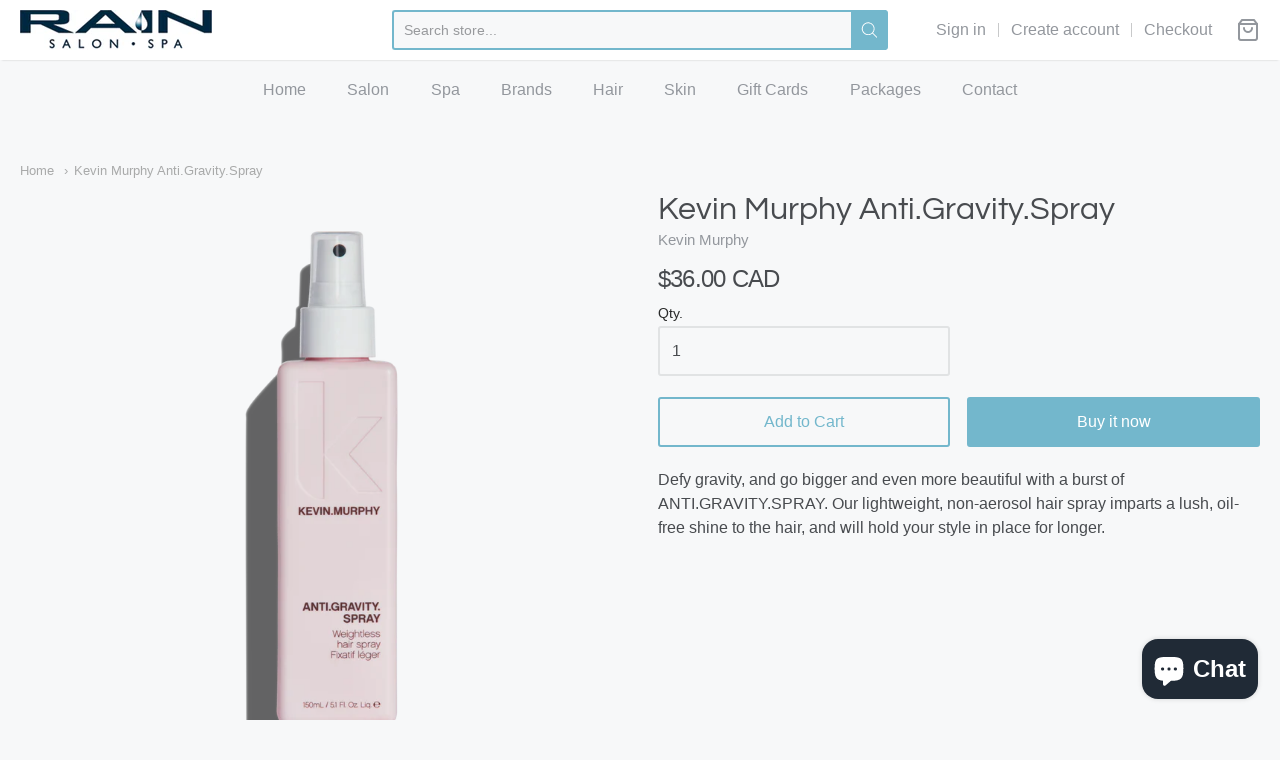

--- FILE ---
content_type: text/html; charset=utf-8
request_url: https://rainsalon.ca/products/anti-gravity-spray
body_size: 22645
content:
<!doctype html>














<!-- Proudly powered by Shopify - https://shopify.com -->

<html class="no-js product kevin-murphy-anti-gravity-spray" lang="en">

  <head>

    <meta charset="utf-8">
<meta http-equiv="X-UA-Compatible" content="IE=edge,chrome=1">
<meta name="viewport" content="width=device-width, initial-scale=1">

<link rel="canonical" href="https://rainsalon.ca/products/anti-gravity-spray">












<title>Kevin Murphy Anti.Gravity.Spray | Rain Salon &amp; Spa Inc</title>




  <meta name="description" content="Defy gravity, and go bigger and even more beautiful with a burst of ANTI.GRAVITY.SPRAY. Our lightweight, non-aerosol hair spray imparts a lush, oil-free shine to the hair, and will hold your style in place for longer.">


    <meta property="og:site_name" content="Rain Salon &amp; Spa Inc">


  <meta property="og:type" content="product">
  <meta property="og:title" content="Kevin Murphy Anti.Gravity.Spray">
  <meta property="og:url" content="https://rainsalon.ca/products/anti-gravity-spray">
  <meta property="og:description" content="Defy gravity, and go bigger and even more beautiful with a burst of ANTI.GRAVITY.SPRAY. Our lightweight, non-aerosol hair spray imparts a lush, oil-free shine to the hair, and will hold your style in place for longer.">
  
    <meta property="og:image" content="http://rainsalon.ca/cdn/shop/products/44_1200x630.png?v=1609834355">
    <meta property="og:image:secure_url" content="https://rainsalon.ca/cdn/shop/products/44_1200x630.png?v=1609834355">
    <meta property="og:image:width" content="1200"/>
    <meta property="og:image:height" content="630"/>
  
  <meta property="og:price:amount" content="36.00">
  <meta property="og:price:currency" content="CAD">



  <meta name="twitter:card" content="summary">





  <meta name="twitter:title" content="Kevin Murphy Anti.Gravity.Spray">
  <meta name="twitter:description" content="Defy gravity, and go bigger and even more beautiful with a burst of ANTI.GRAVITY.SPRAY. Our lightweight, non-aerosol hair spray imparts a lush, oil-free shine to the hair, and will hold your style in ">
  <meta name="twitter:image" content="https://rainsalon.ca/cdn/shop/products/44_1200x630.png?v=1609834355">
  <meta name="twitter:image:width" content="1024">
  <meta name="twitter:image:height" content="1024">


    







<link rel="preload" as="font" href="//rainsalon.ca/cdn/fonts/pacifico/pacifico_n4.70d15be9aa2255257fe626d87fbc1ed38436b047.woff2" type="font/woff2" crossorigin="anonymous"/>















<link rel="preload" as="font" href="" type="font/woff2" crossorigin="anonymous"/>


  <link rel="preload" as="font" href="" type="font/woff2" crossorigin="anonymous"/>



  <link rel="preload" as="font" href="" type="font/woff2" crossorigin="anonymous"/>



  <link rel="preload" as="font" href="" type="font/woff2" crossorigin="anonymous"/>










<link rel="preload" as="font" href="" type="font/woff2" crossorigin="anonymous"/>


  <link rel="preload" as="font" href="" type="font/woff2" crossorigin="anonymous"/>



  <link rel="preload" as="font" href="" type="font/woff2" crossorigin="anonymous"/>



  <link rel="preload" as="font" href="" type="font/woff2" crossorigin="anonymous"/>



    <script>window.performance && window.performance.mark && window.performance.mark('shopify.content_for_header.start');</script><meta name="facebook-domain-verification" content="1qbklcv3lvai8ntrcv0xg8hp9yd6v2">
<meta id="shopify-digital-wallet" name="shopify-digital-wallet" content="/52556955816/digital_wallets/dialog">
<meta name="shopify-checkout-api-token" content="3817927488febbe19aa7bc9729a2b69d">
<meta id="in-context-paypal-metadata" data-shop-id="52556955816" data-venmo-supported="false" data-environment="production" data-locale="en_US" data-paypal-v4="true" data-currency="CAD">
<link rel="alternate" type="application/json+oembed" href="https://rainsalon.ca/products/anti-gravity-spray.oembed">
<script async="async" src="/checkouts/internal/preloads.js?locale=en-CA"></script>
<script id="shopify-features" type="application/json">{"accessToken":"3817927488febbe19aa7bc9729a2b69d","betas":["rich-media-storefront-analytics"],"domain":"rainsalon.ca","predictiveSearch":true,"shopId":52556955816,"locale":"en"}</script>
<script>var Shopify = Shopify || {};
Shopify.shop = "rainsalonspa.myshopify.com";
Shopify.locale = "en";
Shopify.currency = {"active":"CAD","rate":"1.0"};
Shopify.country = "CA";
Shopify.theme = {"name":"Providence","id":117526692008,"schema_name":"Providence","schema_version":"5.11.6","theme_store_id":587,"role":"main"};
Shopify.theme.handle = "null";
Shopify.theme.style = {"id":null,"handle":null};
Shopify.cdnHost = "rainsalon.ca/cdn";
Shopify.routes = Shopify.routes || {};
Shopify.routes.root = "/";</script>
<script type="module">!function(o){(o.Shopify=o.Shopify||{}).modules=!0}(window);</script>
<script>!function(o){function n(){var o=[];function n(){o.push(Array.prototype.slice.apply(arguments))}return n.q=o,n}var t=o.Shopify=o.Shopify||{};t.loadFeatures=n(),t.autoloadFeatures=n()}(window);</script>
<script id="shop-js-analytics" type="application/json">{"pageType":"product"}</script>
<script defer="defer" async type="module" src="//rainsalon.ca/cdn/shopifycloud/shop-js/modules/v2/client.init-shop-cart-sync_IZsNAliE.en.esm.js"></script>
<script defer="defer" async type="module" src="//rainsalon.ca/cdn/shopifycloud/shop-js/modules/v2/chunk.common_0OUaOowp.esm.js"></script>
<script type="module">
  await import("//rainsalon.ca/cdn/shopifycloud/shop-js/modules/v2/client.init-shop-cart-sync_IZsNAliE.en.esm.js");
await import("//rainsalon.ca/cdn/shopifycloud/shop-js/modules/v2/chunk.common_0OUaOowp.esm.js");

  window.Shopify.SignInWithShop?.initShopCartSync?.({"fedCMEnabled":true,"windoidEnabled":true});

</script>
<script>(function() {
  var isLoaded = false;
  function asyncLoad() {
    if (isLoaded) return;
    isLoaded = true;
    var urls = ["https:\/\/instafeed.nfcube.com\/cdn\/64b899c63cb9c7b2e65ff9c0cde93a67.js?shop=rainsalonspa.myshopify.com","https:\/\/sales-pop.carecart.io\/lib\/salesnotifier.js?shop=rainsalonspa.myshopify.com"];
    for (var i = 0; i < urls.length; i++) {
      var s = document.createElement('script');
      s.type = 'text/javascript';
      s.async = true;
      s.src = urls[i];
      var x = document.getElementsByTagName('script')[0];
      x.parentNode.insertBefore(s, x);
    }
  };
  if(window.attachEvent) {
    window.attachEvent('onload', asyncLoad);
  } else {
    window.addEventListener('load', asyncLoad, false);
  }
})();</script>
<script id="__st">var __st={"a":52556955816,"offset":-25200,"reqid":"956b9796-245d-47fc-a75f-64907a2f4fdb-1768437961","pageurl":"rainsalon.ca\/products\/anti-gravity-spray","u":"841618792370","p":"product","rtyp":"product","rid":6175828574376};</script>
<script>window.ShopifyPaypalV4VisibilityTracking = true;</script>
<script id="captcha-bootstrap">!function(){'use strict';const t='contact',e='account',n='new_comment',o=[[t,t],['blogs',n],['comments',n],[t,'customer']],c=[[e,'customer_login'],[e,'guest_login'],[e,'recover_customer_password'],[e,'create_customer']],r=t=>t.map((([t,e])=>`form[action*='/${t}']:not([data-nocaptcha='true']) input[name='form_type'][value='${e}']`)).join(','),a=t=>()=>t?[...document.querySelectorAll(t)].map((t=>t.form)):[];function s(){const t=[...o],e=r(t);return a(e)}const i='password',u='form_key',d=['recaptcha-v3-token','g-recaptcha-response','h-captcha-response',i],f=()=>{try{return window.sessionStorage}catch{return}},m='__shopify_v',_=t=>t.elements[u];function p(t,e,n=!1){try{const o=window.sessionStorage,c=JSON.parse(o.getItem(e)),{data:r}=function(t){const{data:e,action:n}=t;return t[m]||n?{data:e,action:n}:{data:t,action:n}}(c);for(const[e,n]of Object.entries(r))t.elements[e]&&(t.elements[e].value=n);n&&o.removeItem(e)}catch(o){console.error('form repopulation failed',{error:o})}}const l='form_type',E='cptcha';function T(t){t.dataset[E]=!0}const w=window,h=w.document,L='Shopify',v='ce_forms',y='captcha';let A=!1;((t,e)=>{const n=(g='f06e6c50-85a8-45c8-87d0-21a2b65856fe',I='https://cdn.shopify.com/shopifycloud/storefront-forms-hcaptcha/ce_storefront_forms_captcha_hcaptcha.v1.5.2.iife.js',D={infoText:'Protected by hCaptcha',privacyText:'Privacy',termsText:'Terms'},(t,e,n)=>{const o=w[L][v],c=o.bindForm;if(c)return c(t,g,e,D).then(n);var r;o.q.push([[t,g,e,D],n]),r=I,A||(h.body.append(Object.assign(h.createElement('script'),{id:'captcha-provider',async:!0,src:r})),A=!0)});var g,I,D;w[L]=w[L]||{},w[L][v]=w[L][v]||{},w[L][v].q=[],w[L][y]=w[L][y]||{},w[L][y].protect=function(t,e){n(t,void 0,e),T(t)},Object.freeze(w[L][y]),function(t,e,n,w,h,L){const[v,y,A,g]=function(t,e,n){const i=e?o:[],u=t?c:[],d=[...i,...u],f=r(d),m=r(i),_=r(d.filter((([t,e])=>n.includes(e))));return[a(f),a(m),a(_),s()]}(w,h,L),I=t=>{const e=t.target;return e instanceof HTMLFormElement?e:e&&e.form},D=t=>v().includes(t);t.addEventListener('submit',(t=>{const e=I(t);if(!e)return;const n=D(e)&&!e.dataset.hcaptchaBound&&!e.dataset.recaptchaBound,o=_(e),c=g().includes(e)&&(!o||!o.value);(n||c)&&t.preventDefault(),c&&!n&&(function(t){try{if(!f())return;!function(t){const e=f();if(!e)return;const n=_(t);if(!n)return;const o=n.value;o&&e.removeItem(o)}(t);const e=Array.from(Array(32),(()=>Math.random().toString(36)[2])).join('');!function(t,e){_(t)||t.append(Object.assign(document.createElement('input'),{type:'hidden',name:u})),t.elements[u].value=e}(t,e),function(t,e){const n=f();if(!n)return;const o=[...t.querySelectorAll(`input[type='${i}']`)].map((({name:t})=>t)),c=[...d,...o],r={};for(const[a,s]of new FormData(t).entries())c.includes(a)||(r[a]=s);n.setItem(e,JSON.stringify({[m]:1,action:t.action,data:r}))}(t,e)}catch(e){console.error('failed to persist form',e)}}(e),e.submit())}));const S=(t,e)=>{t&&!t.dataset[E]&&(n(t,e.some((e=>e===t))),T(t))};for(const o of['focusin','change'])t.addEventListener(o,(t=>{const e=I(t);D(e)&&S(e,y())}));const B=e.get('form_key'),M=e.get(l),P=B&&M;t.addEventListener('DOMContentLoaded',(()=>{const t=y();if(P)for(const e of t)e.elements[l].value===M&&p(e,B);[...new Set([...A(),...v().filter((t=>'true'===t.dataset.shopifyCaptcha))])].forEach((e=>S(e,t)))}))}(h,new URLSearchParams(w.location.search),n,t,e,['guest_login'])})(!0,!0)}();</script>
<script integrity="sha256-4kQ18oKyAcykRKYeNunJcIwy7WH5gtpwJnB7kiuLZ1E=" data-source-attribution="shopify.loadfeatures" defer="defer" src="//rainsalon.ca/cdn/shopifycloud/storefront/assets/storefront/load_feature-a0a9edcb.js" crossorigin="anonymous"></script>
<script data-source-attribution="shopify.dynamic_checkout.dynamic.init">var Shopify=Shopify||{};Shopify.PaymentButton=Shopify.PaymentButton||{isStorefrontPortableWallets:!0,init:function(){window.Shopify.PaymentButton.init=function(){};var t=document.createElement("script");t.src="https://rainsalon.ca/cdn/shopifycloud/portable-wallets/latest/portable-wallets.en.js",t.type="module",document.head.appendChild(t)}};
</script>
<script data-source-attribution="shopify.dynamic_checkout.buyer_consent">
  function portableWalletsHideBuyerConsent(e){var t=document.getElementById("shopify-buyer-consent"),n=document.getElementById("shopify-subscription-policy-button");t&&n&&(t.classList.add("hidden"),t.setAttribute("aria-hidden","true"),n.removeEventListener("click",e))}function portableWalletsShowBuyerConsent(e){var t=document.getElementById("shopify-buyer-consent"),n=document.getElementById("shopify-subscription-policy-button");t&&n&&(t.classList.remove("hidden"),t.removeAttribute("aria-hidden"),n.addEventListener("click",e))}window.Shopify?.PaymentButton&&(window.Shopify.PaymentButton.hideBuyerConsent=portableWalletsHideBuyerConsent,window.Shopify.PaymentButton.showBuyerConsent=portableWalletsShowBuyerConsent);
</script>
<script>
  function portableWalletsCleanup(e){e&&e.src&&console.error("Failed to load portable wallets script "+e.src);var t=document.querySelectorAll("shopify-accelerated-checkout .shopify-payment-button__skeleton, shopify-accelerated-checkout-cart .wallet-cart-button__skeleton"),e=document.getElementById("shopify-buyer-consent");for(let e=0;e<t.length;e++)t[e].remove();e&&e.remove()}function portableWalletsNotLoadedAsModule(e){e instanceof ErrorEvent&&"string"==typeof e.message&&e.message.includes("import.meta")&&"string"==typeof e.filename&&e.filename.includes("portable-wallets")&&(window.removeEventListener("error",portableWalletsNotLoadedAsModule),window.Shopify.PaymentButton.failedToLoad=e,"loading"===document.readyState?document.addEventListener("DOMContentLoaded",window.Shopify.PaymentButton.init):window.Shopify.PaymentButton.init())}window.addEventListener("error",portableWalletsNotLoadedAsModule);
</script>

<script type="module" src="https://rainsalon.ca/cdn/shopifycloud/portable-wallets/latest/portable-wallets.en.js" onError="portableWalletsCleanup(this)" crossorigin="anonymous"></script>
<script nomodule>
  document.addEventListener("DOMContentLoaded", portableWalletsCleanup);
</script>

<link id="shopify-accelerated-checkout-styles" rel="stylesheet" media="screen" href="https://rainsalon.ca/cdn/shopifycloud/portable-wallets/latest/accelerated-checkout-backwards-compat.css" crossorigin="anonymous">
<style id="shopify-accelerated-checkout-cart">
        #shopify-buyer-consent {
  margin-top: 1em;
  display: inline-block;
  width: 100%;
}

#shopify-buyer-consent.hidden {
  display: none;
}

#shopify-subscription-policy-button {
  background: none;
  border: none;
  padding: 0;
  text-decoration: underline;
  font-size: inherit;
  cursor: pointer;
}

#shopify-subscription-policy-button::before {
  box-shadow: none;
}

      </style>
<script id="sections-script" data-sections="product-recommendations" defer="defer" src="//rainsalon.ca/cdn/shop/t/2/compiled_assets/scripts.js?815"></script>
<script>window.performance && window.performance.mark && window.performance.mark('shopify.content_for_header.end');</script>
      <link href="//rainsalon.ca/cdn/shopifycloud/shopify-plyr/v1.0/shopify-plyr.css" rel="stylesheet" type="text/css" media="all" />
      <link href="//rainsalon.ca/cdn/shopifycloud/model-viewer-ui/assets/v1.0/model-viewer-ui.css" rel="stylesheet" type="text/css" media="all" />
    

    <link href="//rainsalon.ca/cdn/shop/t/2/assets/theme-vendor.css?v=80233236779862781201698102121" rel="stylesheet" type="text/css" media="all" />
    <link href="//rainsalon.ca/cdn/shop/t/2/assets/theme.css?v=110586806338562201891610411560" rel="stylesheet" type="text/css" media="all" />
    <link href="//rainsalon.ca/cdn/shop/t/2/assets/theme-custom.css?v=7366730512322253331634061886" rel="stylesheet" type="text/css" media="all" />
    <link href="//rainsalon.ca/cdn/shop/t/2/assets/fonts.css?v=109927883867098619961759261540" rel="stylesheet" type="text/css" media="all" />

    <script>
  window.lazySizesConfig = window.lazySizesConfig || {};
  lazySizesConfig.loadMode = 1;
  lazySizesConfig.loadHidden = false;
</script>
<script src="https://cdnjs.cloudflare.com/ajax/libs/lazysizes/4.0.1/plugins/respimg/ls.respimg.min.js" async="async"></script>
<script src="https://cdnjs.cloudflare.com/ajax/libs/lazysizes/4.0.1/plugins/rias/ls.rias.min.js" async="async"></script>
<script src="https://cdnjs.cloudflare.com/ajax/libs/lazysizes/4.0.1/plugins/parent-fit/ls.parent-fit.min.js" async="async"></script>
<script src="https://cdnjs.cloudflare.com/ajax/libs/lazysizes/4.0.1/plugins/bgset/ls.bgset.min.js" async="async"></script>
<script src="https://cdnjs.cloudflare.com/ajax/libs/lazysizes/4.0.1/lazysizes.min.js" async="async"></script>

    




















<script>
  window.Station || (window.Station = {
    App: {
      config: {
        mediumScreen: 640,
        largeScreen: 1024
      }
    },
    Theme: {
      givenName: "Providence",
      id: 117526692008,
      name: "Providence",
      version: "5.11.6",
      config: {
        search: {
          enableSuggestions: true,
          showVendor: true,
          showPrice: true,
          showUnavailableProducts: "hide",
          enterKeySubmit: true
        },
        product: {
          enableDeepLinking: true,
          enableHighlightAddWhenSale: true,
          enableLightbox: true,
          enableQtyLimit: false,
          enableSelectAnOption: false,
          enableSetVariantFromSecondary: true,
          lightboxImageSize: "master",
          primaryImageSize: "1024x1024",
          showPrimaryImageFirst: false
        }
      },
      current: {
        article: null,
        cart: {"note":null,"attributes":{},"original_total_price":0,"total_price":0,"total_discount":0,"total_weight":0.0,"item_count":0,"items":[],"requires_shipping":false,"currency":"CAD","items_subtotal_price":0,"cart_level_discount_applications":[],"checkout_charge_amount":0},
        collection: null,
        featured_media_id: 13406040850600,
        featuredImageID: 21229524844712,
        product: {"id":6175828574376,"title":"Kevin Murphy Anti.Gravity.Spray","handle":"anti-gravity-spray","description":"\u003cp\u003eDefy gravity, and go bigger and even more beautiful with a burst of ANTI.GRAVITY.SPRAY. Our lightweight, non-aerosol hair spray imparts a lush, oil-free shine to the hair, and will hold your style in place for longer.\u003c\/p\u003e","published_at":"2021-01-06T11:16:35-07:00","created_at":"2021-01-05T01:12:32-07:00","vendor":"Kevin Murphy","type":"","tags":[],"price":3600,"price_min":3600,"price_max":3600,"available":true,"price_varies":false,"compare_at_price":null,"compare_at_price_min":0,"compare_at_price_max":0,"compare_at_price_varies":false,"variants":[{"id":37578779852968,"title":"Default Title","option1":"Default Title","option2":null,"option3":null,"sku":"","requires_shipping":true,"taxable":true,"featured_image":null,"available":true,"name":"Kevin Murphy Anti.Gravity.Spray","public_title":null,"options":["Default Title"],"price":3600,"weight":0,"compare_at_price":null,"inventory_management":null,"barcode":null,"requires_selling_plan":false,"selling_plan_allocations":[]}],"images":["\/\/rainsalon.ca\/cdn\/shop\/products\/44.png?v=1609834355"],"featured_image":"\/\/rainsalon.ca\/cdn\/shop\/products\/44.png?v=1609834355","options":["Title"],"media":[{"alt":null,"id":13406040850600,"position":1,"preview_image":{"aspect_ratio":0.667,"height":1230,"width":820,"src":"\/\/rainsalon.ca\/cdn\/shop\/products\/44.png?v=1609834355"},"aspect_ratio":0.667,"height":1230,"media_type":"image","src":"\/\/rainsalon.ca\/cdn\/shop\/products\/44.png?v=1609834355","width":820}],"requires_selling_plan":false,"selling_plan_groups":[],"content":"\u003cp\u003eDefy gravity, and go bigger and even more beautiful with a burst of ANTI.GRAVITY.SPRAY. Our lightweight, non-aerosol hair spray imparts a lush, oil-free shine to the hair, and will hold your style in place for longer.\u003c\/p\u003e"},
        template: "product",
        templateType: "product",
        variant: {"id":37578779852968,"title":"Default Title","option1":"Default Title","option2":null,"option3":null,"sku":"","requires_shipping":true,"taxable":true,"featured_image":null,"available":true,"name":"Kevin Murphy Anti.Gravity.Spray","public_title":null,"options":["Default Title"],"price":3600,"weight":0,"compare_at_price":null,"inventory_management":null,"barcode":null,"requires_selling_plan":false,"selling_plan_allocations":[]},
        players: {
          youtube: {},
          vimeo: {}
        }
      },
      customerLoggedIn: false,
      shop: {
        collectionsCount: 18,
        currency: "CAD",
        domain: "rainsalon.ca",
        locale: "en",
        moneyFormat: "${{amount}}",
        moneyWithCurrencyFormat: "${{amount}} CAD",
        name: "Rain Salon \u0026amp; Spa Inc",
        productsCount: 263,
        url: "https:\/\/rainsalon.ca",
        
        root: "\/"
      },
      i18n: {
        search: {
          suggestions: {
            products: "Products",
            collections: "Collections",
            pages: "Pages",
            articles: "Articles",
          },
          results: {
            show: "Show all results for",
            none: "No results found for"
          }
        },
        cart: {
          itemCount: {
            zero: "0 items",
            one: "1 item",
            other: "{{ count }} items"
          },
          notification: {
            productAdded: "{{ product_title }} has been added to your cart. {{ view_cart_link }}",
            viewCartLink: "View Cart"
          }
        },
        map: {
          errors: {
            addressError: "Error looking up that address",
            addressNoResults: "No results for that address",
            addressQueryLimitHTML: "You have exceeded the Google API usage limit. Consider upgrading to a \u003ca href=\"https:\/\/developers.google.com\/maps\/premium\/usage-limits\"\u003ePremium Plan\u003c\/a\u003e.",
            authErrorHTML: "There was a problem authenticating your Google Maps API Key"
          }
        },
        product: {
          addToCart: "Add to Cart",
          soldOut: "Sold Out",
          unavailable: "Unavailable"
        }
      }
    }
  });
  window.Station.Theme.current.inventory || (window.Station.Theme.current.inventory = {37578779852968: {
        policy: "deny",
        quantity: 0
      }
});
</script>

    
    <script src="//rainsalon.ca/cdn/shop/t/2/assets/theme-vendor.js?v=109269379600411830821609804778" type="text/javascript"></script>
    <script src="//rainsalon.ca/cdn/shopifycloud/storefront/assets/themes_support/shopify_common-5f594365.js" type="text/javascript"></script>

    

    <!-- Global site tag (gtag.js) - Google Ads: 403029010 -->
<script async src="https://www.googletagmanager.com/gtag/js?id=AW-403029010"></script>
<script>
  window.dataLayer = window.dataLayer || [];
  function gtag(){dataLayer.push(arguments);}
  gtag('js', new Date());

  gtag('config', 'AW-403029010');
</script>

    
    
    
<!--  swiper slider    -->
	<link rel="stylesheet" href="https://cdnjs.cloudflare.com/ajax/libs/Swiper/3.4.1/css/swiper.min.css"/>
    
    <script src="https://cdnjs.cloudflare.com/ajax/libs/jquery/3.0.0/jquery.min.js"></script>
    <script src="https://cdnjs.cloudflare.com/ajax/libs/Swiper/3.4.1/js/swiper.min.js"></script> 
<!-- end of swiper slider   -->
    
  

  










<script src="https://cdn.shopify.com/extensions/7bc9bb47-adfa-4267-963e-cadee5096caf/inbox-1252/assets/inbox-chat-loader.js" type="text/javascript" defer="defer"></script>
<link href="https://monorail-edge.shopifysvc.com" rel="dns-prefetch">
<script>(function(){if ("sendBeacon" in navigator && "performance" in window) {try {var session_token_from_headers = performance.getEntriesByType('navigation')[0].serverTiming.find(x => x.name == '_s').description;} catch {var session_token_from_headers = undefined;}var session_cookie_matches = document.cookie.match(/_shopify_s=([^;]*)/);var session_token_from_cookie = session_cookie_matches && session_cookie_matches.length === 2 ? session_cookie_matches[1] : "";var session_token = session_token_from_headers || session_token_from_cookie || "";function handle_abandonment_event(e) {var entries = performance.getEntries().filter(function(entry) {return /monorail-edge.shopifysvc.com/.test(entry.name);});if (!window.abandonment_tracked && entries.length === 0) {window.abandonment_tracked = true;var currentMs = Date.now();var navigation_start = performance.timing.navigationStart;var payload = {shop_id: 52556955816,url: window.location.href,navigation_start,duration: currentMs - navigation_start,session_token,page_type: "product"};window.navigator.sendBeacon("https://monorail-edge.shopifysvc.com/v1/produce", JSON.stringify({schema_id: "online_store_buyer_site_abandonment/1.1",payload: payload,metadata: {event_created_at_ms: currentMs,event_sent_at_ms: currentMs}}));}}window.addEventListener('pagehide', handle_abandonment_event);}}());</script>
<script id="web-pixels-manager-setup">(function e(e,d,r,n,o){if(void 0===o&&(o={}),!Boolean(null===(a=null===(i=window.Shopify)||void 0===i?void 0:i.analytics)||void 0===a?void 0:a.replayQueue)){var i,a;window.Shopify=window.Shopify||{};var t=window.Shopify;t.analytics=t.analytics||{};var s=t.analytics;s.replayQueue=[],s.publish=function(e,d,r){return s.replayQueue.push([e,d,r]),!0};try{self.performance.mark("wpm:start")}catch(e){}var l=function(){var e={modern:/Edge?\/(1{2}[4-9]|1[2-9]\d|[2-9]\d{2}|\d{4,})\.\d+(\.\d+|)|Firefox\/(1{2}[4-9]|1[2-9]\d|[2-9]\d{2}|\d{4,})\.\d+(\.\d+|)|Chrom(ium|e)\/(9{2}|\d{3,})\.\d+(\.\d+|)|(Maci|X1{2}).+ Version\/(15\.\d+|(1[6-9]|[2-9]\d|\d{3,})\.\d+)([,.]\d+|)( \(\w+\)|)( Mobile\/\w+|) Safari\/|Chrome.+OPR\/(9{2}|\d{3,})\.\d+\.\d+|(CPU[ +]OS|iPhone[ +]OS|CPU[ +]iPhone|CPU IPhone OS|CPU iPad OS)[ +]+(15[._]\d+|(1[6-9]|[2-9]\d|\d{3,})[._]\d+)([._]\d+|)|Android:?[ /-](13[3-9]|1[4-9]\d|[2-9]\d{2}|\d{4,})(\.\d+|)(\.\d+|)|Android.+Firefox\/(13[5-9]|1[4-9]\d|[2-9]\d{2}|\d{4,})\.\d+(\.\d+|)|Android.+Chrom(ium|e)\/(13[3-9]|1[4-9]\d|[2-9]\d{2}|\d{4,})\.\d+(\.\d+|)|SamsungBrowser\/([2-9]\d|\d{3,})\.\d+/,legacy:/Edge?\/(1[6-9]|[2-9]\d|\d{3,})\.\d+(\.\d+|)|Firefox\/(5[4-9]|[6-9]\d|\d{3,})\.\d+(\.\d+|)|Chrom(ium|e)\/(5[1-9]|[6-9]\d|\d{3,})\.\d+(\.\d+|)([\d.]+$|.*Safari\/(?![\d.]+ Edge\/[\d.]+$))|(Maci|X1{2}).+ Version\/(10\.\d+|(1[1-9]|[2-9]\d|\d{3,})\.\d+)([,.]\d+|)( \(\w+\)|)( Mobile\/\w+|) Safari\/|Chrome.+OPR\/(3[89]|[4-9]\d|\d{3,})\.\d+\.\d+|(CPU[ +]OS|iPhone[ +]OS|CPU[ +]iPhone|CPU IPhone OS|CPU iPad OS)[ +]+(10[._]\d+|(1[1-9]|[2-9]\d|\d{3,})[._]\d+)([._]\d+|)|Android:?[ /-](13[3-9]|1[4-9]\d|[2-9]\d{2}|\d{4,})(\.\d+|)(\.\d+|)|Mobile Safari.+OPR\/([89]\d|\d{3,})\.\d+\.\d+|Android.+Firefox\/(13[5-9]|1[4-9]\d|[2-9]\d{2}|\d{4,})\.\d+(\.\d+|)|Android.+Chrom(ium|e)\/(13[3-9]|1[4-9]\d|[2-9]\d{2}|\d{4,})\.\d+(\.\d+|)|Android.+(UC? ?Browser|UCWEB|U3)[ /]?(15\.([5-9]|\d{2,})|(1[6-9]|[2-9]\d|\d{3,})\.\d+)\.\d+|SamsungBrowser\/(5\.\d+|([6-9]|\d{2,})\.\d+)|Android.+MQ{2}Browser\/(14(\.(9|\d{2,})|)|(1[5-9]|[2-9]\d|\d{3,})(\.\d+|))(\.\d+|)|K[Aa][Ii]OS\/(3\.\d+|([4-9]|\d{2,})\.\d+)(\.\d+|)/},d=e.modern,r=e.legacy,n=navigator.userAgent;return n.match(d)?"modern":n.match(r)?"legacy":"unknown"}(),u="modern"===l?"modern":"legacy",c=(null!=n?n:{modern:"",legacy:""})[u],f=function(e){return[e.baseUrl,"/wpm","/b",e.hashVersion,"modern"===e.buildTarget?"m":"l",".js"].join("")}({baseUrl:d,hashVersion:r,buildTarget:u}),m=function(e){var d=e.version,r=e.bundleTarget,n=e.surface,o=e.pageUrl,i=e.monorailEndpoint;return{emit:function(e){var a=e.status,t=e.errorMsg,s=(new Date).getTime(),l=JSON.stringify({metadata:{event_sent_at_ms:s},events:[{schema_id:"web_pixels_manager_load/3.1",payload:{version:d,bundle_target:r,page_url:o,status:a,surface:n,error_msg:t},metadata:{event_created_at_ms:s}}]});if(!i)return console&&console.warn&&console.warn("[Web Pixels Manager] No Monorail endpoint provided, skipping logging."),!1;try{return self.navigator.sendBeacon.bind(self.navigator)(i,l)}catch(e){}var u=new XMLHttpRequest;try{return u.open("POST",i,!0),u.setRequestHeader("Content-Type","text/plain"),u.send(l),!0}catch(e){return console&&console.warn&&console.warn("[Web Pixels Manager] Got an unhandled error while logging to Monorail."),!1}}}}({version:r,bundleTarget:l,surface:e.surface,pageUrl:self.location.href,monorailEndpoint:e.monorailEndpoint});try{o.browserTarget=l,function(e){var d=e.src,r=e.async,n=void 0===r||r,o=e.onload,i=e.onerror,a=e.sri,t=e.scriptDataAttributes,s=void 0===t?{}:t,l=document.createElement("script"),u=document.querySelector("head"),c=document.querySelector("body");if(l.async=n,l.src=d,a&&(l.integrity=a,l.crossOrigin="anonymous"),s)for(var f in s)if(Object.prototype.hasOwnProperty.call(s,f))try{l.dataset[f]=s[f]}catch(e){}if(o&&l.addEventListener("load",o),i&&l.addEventListener("error",i),u)u.appendChild(l);else{if(!c)throw new Error("Did not find a head or body element to append the script");c.appendChild(l)}}({src:f,async:!0,onload:function(){if(!function(){var e,d;return Boolean(null===(d=null===(e=window.Shopify)||void 0===e?void 0:e.analytics)||void 0===d?void 0:d.initialized)}()){var d=window.webPixelsManager.init(e)||void 0;if(d){var r=window.Shopify.analytics;r.replayQueue.forEach((function(e){var r=e[0],n=e[1],o=e[2];d.publishCustomEvent(r,n,o)})),r.replayQueue=[],r.publish=d.publishCustomEvent,r.visitor=d.visitor,r.initialized=!0}}},onerror:function(){return m.emit({status:"failed",errorMsg:"".concat(f," has failed to load")})},sri:function(e){var d=/^sha384-[A-Za-z0-9+/=]+$/;return"string"==typeof e&&d.test(e)}(c)?c:"",scriptDataAttributes:o}),m.emit({status:"loading"})}catch(e){m.emit({status:"failed",errorMsg:(null==e?void 0:e.message)||"Unknown error"})}}})({shopId: 52556955816,storefrontBaseUrl: "https://rainsalon.ca",extensionsBaseUrl: "https://extensions.shopifycdn.com/cdn/shopifycloud/web-pixels-manager",monorailEndpoint: "https://monorail-edge.shopifysvc.com/unstable/produce_batch",surface: "storefront-renderer",enabledBetaFlags: ["2dca8a86","a0d5f9d2"],webPixelsConfigList: [{"id":"100827304","eventPayloadVersion":"v1","runtimeContext":"LAX","scriptVersion":"1","type":"CUSTOM","privacyPurposes":["ANALYTICS"],"name":"Google Analytics tag (migrated)"},{"id":"shopify-app-pixel","configuration":"{}","eventPayloadVersion":"v1","runtimeContext":"STRICT","scriptVersion":"0450","apiClientId":"shopify-pixel","type":"APP","privacyPurposes":["ANALYTICS","MARKETING"]},{"id":"shopify-custom-pixel","eventPayloadVersion":"v1","runtimeContext":"LAX","scriptVersion":"0450","apiClientId":"shopify-pixel","type":"CUSTOM","privacyPurposes":["ANALYTICS","MARKETING"]}],isMerchantRequest: false,initData: {"shop":{"name":"Rain Salon \u0026 Spa Inc","paymentSettings":{"currencyCode":"CAD"},"myshopifyDomain":"rainsalonspa.myshopify.com","countryCode":"CA","storefrontUrl":"https:\/\/rainsalon.ca"},"customer":null,"cart":null,"checkout":null,"productVariants":[{"price":{"amount":36.0,"currencyCode":"CAD"},"product":{"title":"Kevin Murphy Anti.Gravity.Spray","vendor":"Kevin Murphy","id":"6175828574376","untranslatedTitle":"Kevin Murphy Anti.Gravity.Spray","url":"\/products\/anti-gravity-spray","type":""},"id":"37578779852968","image":{"src":"\/\/rainsalon.ca\/cdn\/shop\/products\/44.png?v=1609834355"},"sku":"","title":"Default Title","untranslatedTitle":"Default Title"}],"purchasingCompany":null},},"https://rainsalon.ca/cdn","7cecd0b6w90c54c6cpe92089d5m57a67346",{"modern":"","legacy":""},{"shopId":"52556955816","storefrontBaseUrl":"https:\/\/rainsalon.ca","extensionBaseUrl":"https:\/\/extensions.shopifycdn.com\/cdn\/shopifycloud\/web-pixels-manager","surface":"storefront-renderer","enabledBetaFlags":"[\"2dca8a86\", \"a0d5f9d2\"]","isMerchantRequest":"false","hashVersion":"7cecd0b6w90c54c6cpe92089d5m57a67346","publish":"custom","events":"[[\"page_viewed\",{}],[\"product_viewed\",{\"productVariant\":{\"price\":{\"amount\":36.0,\"currencyCode\":\"CAD\"},\"product\":{\"title\":\"Kevin Murphy Anti.Gravity.Spray\",\"vendor\":\"Kevin Murphy\",\"id\":\"6175828574376\",\"untranslatedTitle\":\"Kevin Murphy Anti.Gravity.Spray\",\"url\":\"\/products\/anti-gravity-spray\",\"type\":\"\"},\"id\":\"37578779852968\",\"image\":{\"src\":\"\/\/rainsalon.ca\/cdn\/shop\/products\/44.png?v=1609834355\"},\"sku\":\"\",\"title\":\"Default Title\",\"untranslatedTitle\":\"Default Title\"}}]]"});</script><script>
  window.ShopifyAnalytics = window.ShopifyAnalytics || {};
  window.ShopifyAnalytics.meta = window.ShopifyAnalytics.meta || {};
  window.ShopifyAnalytics.meta.currency = 'CAD';
  var meta = {"product":{"id":6175828574376,"gid":"gid:\/\/shopify\/Product\/6175828574376","vendor":"Kevin Murphy","type":"","handle":"anti-gravity-spray","variants":[{"id":37578779852968,"price":3600,"name":"Kevin Murphy Anti.Gravity.Spray","public_title":null,"sku":""}],"remote":false},"page":{"pageType":"product","resourceType":"product","resourceId":6175828574376,"requestId":"956b9796-245d-47fc-a75f-64907a2f4fdb-1768437961"}};
  for (var attr in meta) {
    window.ShopifyAnalytics.meta[attr] = meta[attr];
  }
</script>
<script class="analytics">
  (function () {
    var customDocumentWrite = function(content) {
      var jquery = null;

      if (window.jQuery) {
        jquery = window.jQuery;
      } else if (window.Checkout && window.Checkout.$) {
        jquery = window.Checkout.$;
      }

      if (jquery) {
        jquery('body').append(content);
      }
    };

    var hasLoggedConversion = function(token) {
      if (token) {
        return document.cookie.indexOf('loggedConversion=' + token) !== -1;
      }
      return false;
    }

    var setCookieIfConversion = function(token) {
      if (token) {
        var twoMonthsFromNow = new Date(Date.now());
        twoMonthsFromNow.setMonth(twoMonthsFromNow.getMonth() + 2);

        document.cookie = 'loggedConversion=' + token + '; expires=' + twoMonthsFromNow;
      }
    }

    var trekkie = window.ShopifyAnalytics.lib = window.trekkie = window.trekkie || [];
    if (trekkie.integrations) {
      return;
    }
    trekkie.methods = [
      'identify',
      'page',
      'ready',
      'track',
      'trackForm',
      'trackLink'
    ];
    trekkie.factory = function(method) {
      return function() {
        var args = Array.prototype.slice.call(arguments);
        args.unshift(method);
        trekkie.push(args);
        return trekkie;
      };
    };
    for (var i = 0; i < trekkie.methods.length; i++) {
      var key = trekkie.methods[i];
      trekkie[key] = trekkie.factory(key);
    }
    trekkie.load = function(config) {
      trekkie.config = config || {};
      trekkie.config.initialDocumentCookie = document.cookie;
      var first = document.getElementsByTagName('script')[0];
      var script = document.createElement('script');
      script.type = 'text/javascript';
      script.onerror = function(e) {
        var scriptFallback = document.createElement('script');
        scriptFallback.type = 'text/javascript';
        scriptFallback.onerror = function(error) {
                var Monorail = {
      produce: function produce(monorailDomain, schemaId, payload) {
        var currentMs = new Date().getTime();
        var event = {
          schema_id: schemaId,
          payload: payload,
          metadata: {
            event_created_at_ms: currentMs,
            event_sent_at_ms: currentMs
          }
        };
        return Monorail.sendRequest("https://" + monorailDomain + "/v1/produce", JSON.stringify(event));
      },
      sendRequest: function sendRequest(endpointUrl, payload) {
        // Try the sendBeacon API
        if (window && window.navigator && typeof window.navigator.sendBeacon === 'function' && typeof window.Blob === 'function' && !Monorail.isIos12()) {
          var blobData = new window.Blob([payload], {
            type: 'text/plain'
          });

          if (window.navigator.sendBeacon(endpointUrl, blobData)) {
            return true;
          } // sendBeacon was not successful

        } // XHR beacon

        var xhr = new XMLHttpRequest();

        try {
          xhr.open('POST', endpointUrl);
          xhr.setRequestHeader('Content-Type', 'text/plain');
          xhr.send(payload);
        } catch (e) {
          console.log(e);
        }

        return false;
      },
      isIos12: function isIos12() {
        return window.navigator.userAgent.lastIndexOf('iPhone; CPU iPhone OS 12_') !== -1 || window.navigator.userAgent.lastIndexOf('iPad; CPU OS 12_') !== -1;
      }
    };
    Monorail.produce('monorail-edge.shopifysvc.com',
      'trekkie_storefront_load_errors/1.1',
      {shop_id: 52556955816,
      theme_id: 117526692008,
      app_name: "storefront",
      context_url: window.location.href,
      source_url: "//rainsalon.ca/cdn/s/trekkie.storefront.55c6279c31a6628627b2ba1c5ff367020da294e2.min.js"});

        };
        scriptFallback.async = true;
        scriptFallback.src = '//rainsalon.ca/cdn/s/trekkie.storefront.55c6279c31a6628627b2ba1c5ff367020da294e2.min.js';
        first.parentNode.insertBefore(scriptFallback, first);
      };
      script.async = true;
      script.src = '//rainsalon.ca/cdn/s/trekkie.storefront.55c6279c31a6628627b2ba1c5ff367020da294e2.min.js';
      first.parentNode.insertBefore(script, first);
    };
    trekkie.load(
      {"Trekkie":{"appName":"storefront","development":false,"defaultAttributes":{"shopId":52556955816,"isMerchantRequest":null,"themeId":117526692008,"themeCityHash":"15912258773100592294","contentLanguage":"en","currency":"CAD","eventMetadataId":"8f8ccc58-c68d-43b9-83c1-68dc0f78b965"},"isServerSideCookieWritingEnabled":true,"monorailRegion":"shop_domain","enabledBetaFlags":["65f19447"]},"Session Attribution":{},"S2S":{"facebookCapiEnabled":false,"source":"trekkie-storefront-renderer","apiClientId":580111}}
    );

    var loaded = false;
    trekkie.ready(function() {
      if (loaded) return;
      loaded = true;

      window.ShopifyAnalytics.lib = window.trekkie;

      var originalDocumentWrite = document.write;
      document.write = customDocumentWrite;
      try { window.ShopifyAnalytics.merchantGoogleAnalytics.call(this); } catch(error) {};
      document.write = originalDocumentWrite;

      window.ShopifyAnalytics.lib.page(null,{"pageType":"product","resourceType":"product","resourceId":6175828574376,"requestId":"956b9796-245d-47fc-a75f-64907a2f4fdb-1768437961","shopifyEmitted":true});

      var match = window.location.pathname.match(/checkouts\/(.+)\/(thank_you|post_purchase)/)
      var token = match? match[1]: undefined;
      if (!hasLoggedConversion(token)) {
        setCookieIfConversion(token);
        window.ShopifyAnalytics.lib.track("Viewed Product",{"currency":"CAD","variantId":37578779852968,"productId":6175828574376,"productGid":"gid:\/\/shopify\/Product\/6175828574376","name":"Kevin Murphy Anti.Gravity.Spray","price":"36.00","sku":"","brand":"Kevin Murphy","variant":null,"category":"","nonInteraction":true,"remote":false},undefined,undefined,{"shopifyEmitted":true});
      window.ShopifyAnalytics.lib.track("monorail:\/\/trekkie_storefront_viewed_product\/1.1",{"currency":"CAD","variantId":37578779852968,"productId":6175828574376,"productGid":"gid:\/\/shopify\/Product\/6175828574376","name":"Kevin Murphy Anti.Gravity.Spray","price":"36.00","sku":"","brand":"Kevin Murphy","variant":null,"category":"","nonInteraction":true,"remote":false,"referer":"https:\/\/rainsalon.ca\/products\/anti-gravity-spray"});
      }
    });


        var eventsListenerScript = document.createElement('script');
        eventsListenerScript.async = true;
        eventsListenerScript.src = "//rainsalon.ca/cdn/shopifycloud/storefront/assets/shop_events_listener-3da45d37.js";
        document.getElementsByTagName('head')[0].appendChild(eventsListenerScript);

})();</script>
  <script>
  if (!window.ga || (window.ga && typeof window.ga !== 'function')) {
    window.ga = function ga() {
      (window.ga.q = window.ga.q || []).push(arguments);
      if (window.Shopify && window.Shopify.analytics && typeof window.Shopify.analytics.publish === 'function') {
        window.Shopify.analytics.publish("ga_stub_called", {}, {sendTo: "google_osp_migration"});
      }
      console.error("Shopify's Google Analytics stub called with:", Array.from(arguments), "\nSee https://help.shopify.com/manual/promoting-marketing/pixels/pixel-migration#google for more information.");
    };
    if (window.Shopify && window.Shopify.analytics && typeof window.Shopify.analytics.publish === 'function') {
      window.Shopify.analytics.publish("ga_stub_initialized", {}, {sendTo: "google_osp_migration"});
    }
  }
</script>
<script
  defer
  src="https://rainsalon.ca/cdn/shopifycloud/perf-kit/shopify-perf-kit-3.0.3.min.js"
  data-application="storefront-renderer"
  data-shop-id="52556955816"
  data-render-region="gcp-us-central1"
  data-page-type="product"
  data-theme-instance-id="117526692008"
  data-theme-name="Providence"
  data-theme-version="5.11.6"
  data-monorail-region="shop_domain"
  data-resource-timing-sampling-rate="10"
  data-shs="true"
  data-shs-beacon="true"
  data-shs-export-with-fetch="true"
  data-shs-logs-sample-rate="1"
  data-shs-beacon-endpoint="https://rainsalon.ca/api/collect"
></script>
</head>

  <body>

    <div id="loading">
      <div class="spinner"></div>
    </div>

    <div id="fb-root"></div>
<script>
  (function(d, s, id) {
    var js, fjs = d.getElementsByTagName(s)[0];
    if (d.getElementById(id)) return;
    js = d.createElement(s); js.id = id;
    js.src = "//connect.facebook.net/en_US/sdk.js#xfbml=1&version=v2.5";
    fjs.parentNode.insertBefore(js, fjs);
  }(document, 'script', 'facebook-jssdk'));
</script>


    <header id="shopify-section-header" class="shopify-section"><div class="column-screen" data-section-id="header" data-section-type="header">


  
  





  

  

  

  <style>
    
      #app-header #app-upper-header {
        box-shadow: 0 2px 2px -2px rgba(0,0,0,0.2);
      }
      #app-header #app-lower-header .menu ul.level-1 li.level-1 .submenu {
        z-index: -1;
      }
    
    
      #app-header #app-upper-header .account-session-links .checkout {
        margin-right: 20px;
      }
    
    
  </style>

  <div id="app-header" class="sticky-on">
    <div id="app-upper-header" class="logo-left">
      <div class="width-100 body-padding flex items-center">
        <div class="menu-icon-search-form">
          <button id="slide-out-side-menu" class="menu" type="button">
            <svg xmlns="http://www.w3.org/2000/svg" viewBox="0 0 24 24" width="24" height="24" fill="none" stroke="currentColor" stroke-width="2" stroke-linecap="round" stroke-linejoin="round">
              <line x1="3" y1="12" x2="21" y2="12"></line>
              <line x1="3" y1="6" x2="21" y2="6"></line>
              <line x1="3" y1="18" x2="21" y2="18"></line>
            </svg>
          </button>
          
            <form class="search" name="search" action="/search" method="get" role="search">
              <div class="typeahead__container">
                <div class="typeahead__field">
                  <div class="typeahead__query">
                    <input class="js-typeahead" type="search" name="q" placeholder="Search store..." autocomplete="off">
                  </div>
                  <div class="typeahead__button">
                    <button type="submit">
                      <svg xmlns="http://www.w3.org/2000/svg" viewBox="0 0 40 40" width="20" height="20">
                        <path d="M37.613,36.293l-9.408-9.432a15.005,15.005,0,1,0-1.41,1.414L36.2,37.707A1,1,0,1,0,37.613,36.293ZM3.992,17A12.967,12.967,0,1,1,16.959,30,13,13,0,0,1,3.992,17Z"/>
                      </svg>
                    </button>
                  </div>
                </div>
              </div>
            </form>
          
        </div>
        <div class="shop-identity-tagline">
          <h1 class="visually-hidden">Rain Salon &amp; Spa Inc</h1>
          <a class="logo inline-block" href="/" title="Rain Salon &amp; Spa Inc" itemprop="url">
            
              
              <img
                src   ="//rainsalon.ca/cdn/shop/files/rain-logo-newsletter_x40.png?v=1614323492"
                srcset="//rainsalon.ca/cdn/shop/files/rain-logo-newsletter_x40.png?v=1614323492 1x, //rainsalon.ca/cdn/shop/files/rain-logo-newsletter_x40@2x.png?v=1614323492 2x"
                alt   ="Rain Salon and Spa Logo"
              />
            
          </a>
          
        </div>
        <div class="account-session-links">
          
            
              <a class="login" href="/account/login">Sign in</a>
              <i></i>
              <a class="register" href="/account/register">Create account</a>
            
            
              <i></i>
            
          
          
            <a class="checkout" href="/checkout">Checkout</a>
          
          <a class="cart" href="/cart">
            
                <svg xmlns="http://www.w3.org/2000/svg" viewBox="0 0 24 24" width="24" height="24" fill="none" stroke="currentColor" stroke-width="2" stroke-linecap="round" stroke-linejoin="round">
                  <path d="M6 2L3 6v14a2 2 0 0 0 2 2h14a2 2 0 0 0 2-2V6l-3-4z"></path>
                  <line x1="3" y1="6" x2="21" y2="6"></line>
                  <path d="M16 10a4 4 0 0 1-8 0"></path>
                </svg>
            
            <span class="item-count cart-item-count cart-badge inline-block text-center empty">
              
            </span>
          </a>
        </div>
      </div>
    </div>
    <div id="app-lower-header">
      <div class="width-100 body-padding">
        
          <form class="search" name="search" action="/search" method="get" role="search">
            <div class="typeahead__container">
              <div class="typeahead__field">
                <div class="typeahead__query">
                  <input class="js-typeahead" type="search" name="q" placeholder="Search store..." autocomplete="off">
                </div>
                <div class="typeahead__button">
                  <button type="submit">
                    <svg xmlns="http://www.w3.org/2000/svg" viewBox="0 0 40 40" width="20" height="20">
                      <path d="M37.613,36.293l-9.408-9.432a15.005,15.005,0,1,0-1.41,1.414L36.2,37.707A1,1,0,1,0,37.613,36.293ZM3.992,17A12.967,12.967,0,1,1,16.959,30,13,13,0,0,1,3.992,17Z"/>
                    </svg>
                  </button>
                </div>
              </div>
            </div>
          </form>
        
        <nav class="menu text-center">
          
          <ul class="level-1 clean-list">
            
              <li class="level-1 inline-block">
                <a class="inline-block" href="/">
                  Home
                  
                </a>
                
              </li>
            
              <li class="level-1 inline-block">
                <a class="inline-block" href="/pages/salon">
                  Salon
                  
                </a>
                
              </li>
            
              <li class="level-1 inline-block">
                <a class="inline-block" href="/pages/spa">
                  Spa
                  
                    <i class="fa fa-angle-down" aria-hidden="true"></i>
                  
                </a>
                
                  <nav class="submenu text-left">
                    <div class="width-100 body-padding">
                      <ul class="level-2 clean-list flex">
                        
                          <li class="level-2 block">
                            
                            
                            <a class="inline-block heading" href="/pages/spa-packages">Packages</a>
                            
                          </li>
                        
                          <li class="level-2 block">
                            
                            
                            <a class="inline-block heading" href="/pages/facials">Facials</a>
                            
                          </li>
                        
                          <li class="level-2 block">
                            
                            
                            <a class="inline-block heading" href="/pages/nails">Nails</a>
                            
                          </li>
                        
                          <li class="level-2 block">
                            
                            
                            <a class="inline-block heading" href="/pages/massage">Massage</a>
                            
                          </li>
                        
                          <li class="level-2 block">
                            
                            
                            <a class="inline-block heading" href="/pages/waxing">Waxing</a>
                            
                          </li>
                        
                          <li class="level-2 block">
                            
                            
                            <a class="inline-block heading" href="/pages/body">Body</a>
                            
                          </li>
                        
                      </ul>
                    </div>
                  </nav>
                
              </li>
            
              <li class="level-1 inline-block">
                <a class="inline-block" href="#">
                  Brands
                  
                    <i class="fa fa-angle-down" aria-hidden="true"></i>
                  
                </a>
                
                  <nav class="submenu text-left">
                    <div class="width-100 body-padding">
                      <ul class="level-2 clean-list flex">
                        
                          <li class="level-2 block">
                            
                              
                              
                                

  
  
  
  
  
  
  
  

  <div class="image-container " style="max-width: 1920px;" data-media-id="1611260428456" >
    
      
        <a href="/collections/davines" title="Davines">
      
      <div class="image-container-position" style="padding-top: 44.63541666666667%;">
        <img class="lazyload " src="//rainsalon.ca/cdn/shop/collections/davines_medium.jpg?v=1629236444" data-media-id="1611260428456" data-src="//rainsalon.ca/cdn/shop/collections/davines_{width}x.jpg?v=1629236444" data-aspectratio="2.2403733955659275" data-sizes="auto" alt="Davines"  data-src-master="//rainsalon.ca/cdn/shop/collections/davines.jpg?v=1629236444"/>
      </div>
      
        </a>
      
    
  </div>

  <noscript>
    <div class="text-center">
      <img src="//rainsalon.ca/cdn/shop/collections/davines_800x.jpg?v=1629236444" alt="Davines" />
    </div>
  </noscript>

  
  
  



                              
                            
                            
                            <a class="inline-block heading" href="/collections/davines">Davines</a>
                            
                          </li>
                        
                          <li class="level-2 block">
                            
                              
                              
                                

  
  
  
  
  
  
  
  

  <div class="image-container " style="max-width: 1920px;" data-media-id="1611260461224" >
    
      
        <a href="/collections/eleven-australia" title="Eleven Australia">
      
      <div class="image-container-position" style="padding-top: 44.63541666666667%;">
        <img class="lazyload " src="//rainsalon.ca/cdn/shop/collections/eleven_medium.jpg?v=1629236459" data-media-id="1611260461224" data-src="//rainsalon.ca/cdn/shop/collections/eleven_{width}x.jpg?v=1629236459" data-aspectratio="2.2403733955659275" data-sizes="auto" alt="Eleven Australia"  data-src-master="//rainsalon.ca/cdn/shop/collections/eleven.jpg?v=1629236459"/>
      </div>
      
        </a>
      
    
  </div>

  <noscript>
    <div class="text-center">
      <img src="//rainsalon.ca/cdn/shop/collections/eleven_800x.jpg?v=1629236459" alt="Eleven Australia" />
    </div>
  </noscript>

  
  
  



                              
                            
                            
                            <a class="inline-block heading" href="/collections/eleven-australia">Eleven Australia</a>
                            
                          </li>
                        
                          <li class="level-2 block">
                            
                              
                              
                                

  
  
  
  
  
  
  
  

  <div class="image-container " style="max-width: 1920px;" data-media-id="1611260559528" >
    
      
        <a href="/collections/ethica" title="Ethica">
      
      <div class="image-container-position" style="padding-top: 44.63541666666667%;">
        <img class="lazyload " src="//rainsalon.ca/cdn/shop/collections/ethica_medium.jpg?v=1629236491" data-media-id="1611260559528" data-src="//rainsalon.ca/cdn/shop/collections/ethica_{width}x.jpg?v=1629236491" data-aspectratio="2.2403733955659275" data-sizes="auto" alt="Ethica"  data-src-master="//rainsalon.ca/cdn/shop/collections/ethica.jpg?v=1629236491"/>
      </div>
      
        </a>
      
    
  </div>

  <noscript>
    <div class="text-center">
      <img src="//rainsalon.ca/cdn/shop/collections/ethica_800x.jpg?v=1629236491" alt="Ethica" />
    </div>
  </noscript>

  
  
  



                              
                            
                            
                            <a class="inline-block heading" href="/collections/ethica">Ethica</a>
                            
                          </li>
                        
                          <li class="level-2 block">
                            
                              
                              
                                

  
  
  
  
  
  
  
  

  <div class="image-container " style="max-width: 1920px;" data-media-id="1611260395688" >
    
      
        <a href="/collections/kerastase" title="Kerastase">
      
      <div class="image-container-position" style="padding-top: 44.63541666666667%;">
        <img class="lazyload " src="//rainsalon.ca/cdn/shop/collections/kerastase_medium.jpg?v=1629236429" data-media-id="1611260395688" data-src="//rainsalon.ca/cdn/shop/collections/kerastase_{width}x.jpg?v=1629236429" data-aspectratio="2.2403733955659275" data-sizes="auto" alt="Kerastase"  data-src-master="//rainsalon.ca/cdn/shop/collections/kerastase.jpg?v=1629236429"/>
      </div>
      
        </a>
      
    
  </div>

  <noscript>
    <div class="text-center">
      <img src="//rainsalon.ca/cdn/shop/collections/kerastase_800x.jpg?v=1629236429" alt="Kerastase" />
    </div>
  </noscript>

  
  
  



                              
                            
                            
                            <a class="inline-block heading" href="/collections/kerastase">Kerastase</a>
                            
                          </li>
                        
                          <li class="level-2 block">
                            
                              
                              
                                

  
  
  
  
  
  
  
  

  <div class="image-container " style="max-width: 1920px;" data-media-id="1611260362920" >
    
      
        <a href="/collections/kevin-murphy" title="Kevin Murphy">
      
      <div class="image-container-position" style="padding-top: 44.63541666666667%;">
        <img class="lazyload " src="//rainsalon.ca/cdn/shop/collections/Kevin.Murphy_medium.jpg?v=1629236417" data-media-id="1611260362920" data-src="//rainsalon.ca/cdn/shop/collections/Kevin.Murphy_{width}x.jpg?v=1629236417" data-aspectratio="2.2403733955659275" data-sizes="auto" alt="Kevin Murphy"  data-src-master="//rainsalon.ca/cdn/shop/collections/Kevin.Murphy.jpg?v=1629236417"/>
      </div>
      
        </a>
      
    
  </div>

  <noscript>
    <div class="text-center">
      <img src="//rainsalon.ca/cdn/shop/collections/Kevin.Murphy_800x.jpg?v=1629236417" alt="Kevin Murphy" />
    </div>
  </noscript>

  
  
  



                              
                            
                            
                            <a class="inline-block heading" href="/collections/kevin-murphy">Kevin Murphy</a>
                            
                          </li>
                        
                          <li class="level-2 block">
                            
                              
                              
                                

  
  
  
  
  
  
  
  

  <div class="image-container " style="max-width: 1920px;" data-media-id="1611260297384" >
    
      
        <a href="/collections/moroccan-oil" title="Moroccan Oil">
      
      <div class="image-container-position" style="padding-top: 44.63541666666667%;">
        <img class="lazyload " src="//rainsalon.ca/cdn/shop/collections/morrocca_medium.jpg?v=1629236379" data-media-id="1611260297384" data-src="//rainsalon.ca/cdn/shop/collections/morrocca_{width}x.jpg?v=1629236379" data-aspectratio="2.2403733955659275" data-sizes="auto" alt="Moroccan Oil"  data-src-master="//rainsalon.ca/cdn/shop/collections/morrocca.jpg?v=1629236379"/>
      </div>
      
        </a>
      
    
  </div>

  <noscript>
    <div class="text-center">
      <img src="//rainsalon.ca/cdn/shop/collections/morrocca_800x.jpg?v=1629236379" alt="Moroccan Oil" />
    </div>
  </noscript>

  
  
  



                              
                            
                            
                            <a class="inline-block heading" href="/collections/moroccan-oil">Moroccan Oil</a>
                            
                          </li>
                        
                      </ul>
                    </div>
                  </nav>
                
              </li>
            
              <li class="level-1 inline-block">
                <a class="inline-block" href="#">
                  Hair
                  
                    <i class="fa fa-angle-down" aria-hidden="true"></i>
                  
                </a>
                
                  <nav class="submenu text-left">
                    <div class="width-100 body-padding">
                      <ul class="level-2 clean-list flex">
                        
                          <li class="level-2 block">
                            
                              
                              
                                

  
  
  
  
  
  
  
  

  <div class="image-container " style="max-width: 2000px;" data-media-id="1611260952744" >
    
      
        <a href="/collections/shampoo" title="Shampoo">
      
      <div class="image-container-position" style="padding-top: 60.0%;">
        <img class="lazyload " src="//rainsalon.ca/cdn/shop/collections/buy-hair-shampoo-online_medium.jpg?v=1629237345" data-media-id="1611260952744" data-src="//rainsalon.ca/cdn/shop/collections/buy-hair-shampoo-online_{width}x.jpg?v=1629237345" data-aspectratio="1.6666666666666667" data-sizes="auto" alt="Shampoo"  data-src-master="//rainsalon.ca/cdn/shop/collections/buy-hair-shampoo-online.jpg?v=1629237345"/>
      </div>
      
        </a>
      
    
  </div>

  <noscript>
    <div class="text-center">
      <img src="//rainsalon.ca/cdn/shop/collections/buy-hair-shampoo-online_800x.jpg?v=1629237345" alt="Shampoo" />
    </div>
  </noscript>

  
  
  



                              
                            
                            
                            <a class="inline-block heading" href="/collections/shampoo">Shampoo</a>
                            
                          </li>
                        
                          <li class="level-2 block">
                            
                              
                              
                                

  
  
  
  
  
  
  
  

  <div class="image-container " style="max-width: 2000px;" data-media-id="1611260854440" >
    
      
        <a href="/collections/conditioner" title="Conditioner">
      
      <div class="image-container-position" style="padding-top: 60.0%;">
        <img class="lazyload " src="//rainsalon.ca/cdn/shop/collections/buy-hair-conditioner-online_medium.jpg?v=1629237359" data-media-id="1611260854440" data-src="//rainsalon.ca/cdn/shop/collections/buy-hair-conditioner-online_{width}x.jpg?v=1629237359" data-aspectratio="1.6666666666666667" data-sizes="auto" alt="Conditioner"  data-src-master="//rainsalon.ca/cdn/shop/collections/buy-hair-conditioner-online.jpg?v=1629237359"/>
      </div>
      
        </a>
      
    
  </div>

  <noscript>
    <div class="text-center">
      <img src="//rainsalon.ca/cdn/shop/collections/buy-hair-conditioner-online_800x.jpg?v=1629237359" alt="Conditioner" />
    </div>
  </noscript>

  
  
  



                              
                            
                            
                            <a class="inline-block heading" href="/collections/conditioner">Conditioner</a>
                            
                          </li>
                        
                          <li class="level-2 block">
                            
                              
                              
                                

  
  
  
  
  
  
  
  

  <div class="image-container " style="max-width: 2000px;" data-media-id="1611260985512" >
    
      
        <a href="/collections/colour" title="Colour">
      
      <div class="image-container-position" style="padding-top: 60.0%;">
        <img class="lazyload " src="//rainsalon.ca/cdn/shop/collections/buy-hair-colour-products-online_medium.jpg?v=1629237373" data-media-id="1611260985512" data-src="//rainsalon.ca/cdn/shop/collections/buy-hair-colour-products-online_{width}x.jpg?v=1629237373" data-aspectratio="1.6666666666666667" data-sizes="auto" alt="Colour"  data-src-master="//rainsalon.ca/cdn/shop/collections/buy-hair-colour-products-online.jpg?v=1629237373"/>
      </div>
      
        </a>
      
    
  </div>

  <noscript>
    <div class="text-center">
      <img src="//rainsalon.ca/cdn/shop/collections/buy-hair-colour-products-online_800x.jpg?v=1629237373" alt="Colour" />
    </div>
  </noscript>

  
  
  



                              
                            
                            
                            <a class="inline-block heading" href="/collections/colour">Colour</a>
                            
                          </li>
                        
                          <li class="level-2 block">
                            
                              
                              
                                

  
  
  
  
  
  
  
  

  <div class="image-container " style="max-width: 2000px;" data-media-id="1616212033704" >
    
      
        <a href="/collections/hair" title="Hair">
      
      <div class="image-container-position" style="padding-top: 60.0%;">
        <img class="lazyload " src="//rainsalon.ca/cdn/shop/collections/buy-hair-care-products-online_f2304f63-e7f5-492c-9af8-43a2f0ca58d5_medium.jpg?v=1640064851" data-media-id="1616212033704" data-src="//rainsalon.ca/cdn/shop/collections/buy-hair-care-products-online_f2304f63-e7f5-492c-9af8-43a2f0ca58d5_{width}x.jpg?v=1640064851" data-aspectratio="1.6666666666666667" data-sizes="auto" alt="Hair"  data-src-master="//rainsalon.ca/cdn/shop/collections/buy-hair-care-products-online_f2304f63-e7f5-492c-9af8-43a2f0ca58d5.jpg?v=1640064851"/>
      </div>
      
        </a>
      
    
  </div>

  <noscript>
    <div class="text-center">
      <img src="//rainsalon.ca/cdn/shop/collections/buy-hair-care-products-online_f2304f63-e7f5-492c-9af8-43a2f0ca58d5_800x.jpg?v=1640064851" alt="Hair" />
    </div>
  </noscript>

  
  
  



                              
                            
                            
                            <a class="inline-block heading" href="/collections/hair">All Hair</a>
                            
                          </li>
                        
                      </ul>
                    </div>
                  </nav>
                
              </li>
            
              <li class="level-1 inline-block">
                <a class="inline-block" href="#">
                  Skin
                  
                    <i class="fa fa-angle-down" aria-hidden="true"></i>
                  
                </a>
                
                  <nav class="submenu text-left">
                    <div class="width-100 body-padding">
                      <ul class="level-2 clean-list flex">
                        
                          <li class="level-2 block">
                            
                              
                              
                                

  
  
  
  
  
  
  
  

  <div class="image-container " style="max-width: 2000px;" data-media-id="1611261083816" >
    
      
        <a href="/collections/anti-aging" title="Anti-Aging">
      
      <div class="image-container-position" style="padding-top: 60.0%;">
        <img class="lazyload " src="//rainsalon.ca/cdn/shop/collections/buy-anti-aging-skin-products-online_medium.jpg?v=1629237412" data-media-id="1611261083816" data-src="//rainsalon.ca/cdn/shop/collections/buy-anti-aging-skin-products-online_{width}x.jpg?v=1629237412" data-aspectratio="1.6666666666666667" data-sizes="auto" alt="Anti-Aging"  data-src-master="//rainsalon.ca/cdn/shop/collections/buy-anti-aging-skin-products-online.jpg?v=1629237412"/>
      </div>
      
        </a>
      
    
  </div>

  <noscript>
    <div class="text-center">
      <img src="//rainsalon.ca/cdn/shop/collections/buy-anti-aging-skin-products-online_800x.jpg?v=1629237412" alt="Anti-Aging" />
    </div>
  </noscript>

  
  
  



                              
                            
                            
                            <a class="inline-block heading" href="/collections/anti-aging">Anti-Aging</a>
                            
                          </li>
                        
                          <li class="level-2 block">
                            
                              
                              
                                

  
  
  
  
  
  
  
  

  <div class="image-container " style="max-width: 2000px;" data-media-id="1611261051048" >
    
      
        <a href="/collections/cleanser" title="Cleanser">
      
      <div class="image-container-position" style="padding-top: 60.0%;">
        <img class="lazyload " src="//rainsalon.ca/cdn/shop/collections/buy-skin-cleanser-online_medium.jpg?v=1629237400" data-media-id="1611261051048" data-src="//rainsalon.ca/cdn/shop/collections/buy-skin-cleanser-online_{width}x.jpg?v=1629237400" data-aspectratio="1.6666666666666667" data-sizes="auto" alt="Cleanser"  data-src-master="//rainsalon.ca/cdn/shop/collections/buy-skin-cleanser-online.jpg?v=1629237400"/>
      </div>
      
        </a>
      
    
  </div>

  <noscript>
    <div class="text-center">
      <img src="//rainsalon.ca/cdn/shop/collections/buy-skin-cleanser-online_800x.jpg?v=1629237400" alt="Cleanser" />
    </div>
  </noscript>

  
  
  



                              
                            
                            
                            <a class="inline-block heading" href="/collections/cleanser">Cleanser</a>
                            
                          </li>
                        
                          <li class="level-2 block">
                            
                              
                              
                                

  
  
  
  
  
  
  
  

  <div class="image-container " style="max-width: 2000px;" data-media-id="1611261018280" >
    
      
        <a href="/collections/exfoliation" title="Exfoliation">
      
      <div class="image-container-position" style="padding-top: 60.0%;">
        <img class="lazyload " src="//rainsalon.ca/cdn/shop/collections/buy-skin-exfoliator-online_medium.jpg?v=1629237385" data-media-id="1611261018280" data-src="//rainsalon.ca/cdn/shop/collections/buy-skin-exfoliator-online_{width}x.jpg?v=1629237385" data-aspectratio="1.6666666666666667" data-sizes="auto" alt="Exfoliation"  data-src-master="//rainsalon.ca/cdn/shop/collections/buy-skin-exfoliator-online.jpg?v=1629237385"/>
      </div>
      
        </a>
      
    
  </div>

  <noscript>
    <div class="text-center">
      <img src="//rainsalon.ca/cdn/shop/collections/buy-skin-exfoliator-online_800x.jpg?v=1629237385" alt="Exfoliation" />
    </div>
  </noscript>

  
  
  



                              
                            
                            
                            <a class="inline-block heading" href="/collections/exfoliation">Exfoliation</a>
                            
                          </li>
                        
                          <li class="level-2 block">
                            
                              
                              
                                

  
  
  
  
  
  
  
  

  <div class="image-container " style="max-width: 2000px;" data-media-id="1611261116584" >
    
      
        <a href="/collections/soap" title="Soap">
      
      <div class="image-container-position" style="padding-top: 60.0%;">
        <img class="lazyload " src="//rainsalon.ca/cdn/shop/collections/buy-spa-soap-online_medium.jpg?v=1629237422" data-media-id="1611261116584" data-src="//rainsalon.ca/cdn/shop/collections/buy-spa-soap-online_{width}x.jpg?v=1629237422" data-aspectratio="1.6666666666666667" data-sizes="auto" alt="Soap"  data-src-master="//rainsalon.ca/cdn/shop/collections/buy-spa-soap-online.jpg?v=1629237422"/>
      </div>
      
        </a>
      
    
  </div>

  <noscript>
    <div class="text-center">
      <img src="//rainsalon.ca/cdn/shop/collections/buy-spa-soap-online_800x.jpg?v=1629237422" alt="Soap" />
    </div>
  </noscript>

  
  
  



                              
                            
                            
                            <a class="inline-block heading" href="/collections/soap">Soap</a>
                            
                          </li>
                        
                          <li class="level-2 block">
                            
                            
                            <a class="inline-block heading" href="/collections/all">All Skin</a>
                            
                          </li>
                        
                      </ul>
                    </div>
                  </nav>
                
              </li>
            
              <li class="level-1 inline-block">
                <a class="inline-block" href="/products/rain-gift-card">
                  Gift Cards
                  
                </a>
                
              </li>
            
              <li class="level-1 inline-block">
                <a class="inline-block" href="/pages/spa-packages">
                  Packages
                  
                </a>
                
              </li>
            
              <li class="level-1 inline-block">
                <a class="inline-block" href="/pages/contact">
                  Contact
                  
                </a>
                
              </li>
            
          </ul>
        </nav>
      </div>
    </div>
  </div>

  
  

  

  

  

  <style>
    #slide-side-menu .menu {
      height: calc(100% - 240px)
    }
    @media screen and (min-width: 640px) {
      #slide-side-menu .menu {
        height: calc(100% - 340px)
      }
    }
  </style>

  <div id="slide-side-menu">
    <header>
      <h3 class="visually-hidden">Navigation</h3>
      <h6 class="inline-block">Menu</h6>
      <button id="slide-in-side-menu" class="float-right" type="button">
        <svg xmlns="http://www.w3.org/2000/svg" viewBox="0 0 40 40" width="20" height="20">
          <path d="M9.54,6.419L33.582,30.46a1.5,1.5,0,0,1-2.121,2.121L7.419,8.54A1.5,1.5,0,1,1,9.54,6.419Z"/>
          <path d="M31.46,6.419L7.419,30.46A1.5,1.5,0,1,0,9.54,32.582L33.582,8.54A1.5,1.5,0,0,0,31.46,6.419Z"/>
        </svg>
      </button>
    </header>
    <nav class="menu">
      
      <ul class="level-1 clean-list">
        
          <li class="level-1">
            <a class="block" href="/">
              Home
              
            </a>
            
          </li>
        
          <li class="level-1">
            <a class="block" href="/pages/salon">
              Salon
              
            </a>
            
          </li>
        
          <li class="level-1 collapsible">
            <a class="block" href="/pages/spa">
              Spa
              
                <i class="fa fa-angle-down float-right" aria-hidden="true"></i>
              
            </a>
            
              <ul class="level-2 clean-list">
                
                  <li class="level-2">
                    <a class="inline-block" href="/pages/spa-packages">
                      Packages
                      
                    </a>
                    
                  </li>
                
                  <li class="level-2">
                    <a class="inline-block" href="/pages/facials">
                      Facials
                      
                    </a>
                    
                  </li>
                
                  <li class="level-2">
                    <a class="inline-block" href="/pages/nails">
                      Nails
                      
                    </a>
                    
                  </li>
                
                  <li class="level-2">
                    <a class="inline-block" href="/pages/massage">
                      Massage
                      
                    </a>
                    
                  </li>
                
                  <li class="level-2">
                    <a class="inline-block" href="/pages/waxing">
                      Waxing
                      
                    </a>
                    
                  </li>
                
                  <li class="level-2">
                    <a class="inline-block" href="/pages/body">
                      Body
                      
                    </a>
                    
                  </li>
                
              </ul>
            
          </li>
        
          <li class="level-1 collapsible">
            <a class="block" href="#">
              Brands
              
                <i class="fa fa-angle-down float-right" aria-hidden="true"></i>
              
            </a>
            
              <ul class="level-2 clean-list">
                
                  <li class="level-2">
                    <a class="inline-block" href="/collections/davines">
                      Davines
                      
                    </a>
                    
                  </li>
                
                  <li class="level-2">
                    <a class="inline-block" href="/collections/eleven-australia">
                      Eleven Australia
                      
                    </a>
                    
                  </li>
                
                  <li class="level-2">
                    <a class="inline-block" href="/collections/ethica">
                      Ethica
                      
                    </a>
                    
                  </li>
                
                  <li class="level-2">
                    <a class="inline-block" href="/collections/kerastase">
                      Kerastase
                      
                    </a>
                    
                  </li>
                
                  <li class="level-2">
                    <a class="inline-block" href="/collections/kevin-murphy">
                      Kevin Murphy
                      
                    </a>
                    
                  </li>
                
                  <li class="level-2">
                    <a class="inline-block" href="/collections/moroccan-oil">
                      Moroccan Oil
                      
                    </a>
                    
                  </li>
                
              </ul>
            
          </li>
        
          <li class="level-1 collapsible">
            <a class="block" href="#">
              Hair
              
                <i class="fa fa-angle-down float-right" aria-hidden="true"></i>
              
            </a>
            
              <ul class="level-2 clean-list">
                
                  <li class="level-2">
                    <a class="inline-block" href="/collections/shampoo">
                      Shampoo
                      
                    </a>
                    
                  </li>
                
                  <li class="level-2">
                    <a class="inline-block" href="/collections/conditioner">
                      Conditioner
                      
                    </a>
                    
                  </li>
                
                  <li class="level-2">
                    <a class="inline-block" href="/collections/colour">
                      Colour
                      
                    </a>
                    
                  </li>
                
                  <li class="level-2">
                    <a class="inline-block" href="/collections/hair">
                      All Hair
                      
                    </a>
                    
                  </li>
                
              </ul>
            
          </li>
        
          <li class="level-1 collapsible">
            <a class="block" href="#">
              Skin
              
                <i class="fa fa-angle-down float-right" aria-hidden="true"></i>
              
            </a>
            
              <ul class="level-2 clean-list">
                
                  <li class="level-2">
                    <a class="inline-block" href="/collections/anti-aging">
                      Anti-Aging
                      
                    </a>
                    
                  </li>
                
                  <li class="level-2">
                    <a class="inline-block" href="/collections/cleanser">
                      Cleanser
                      
                    </a>
                    
                  </li>
                
                  <li class="level-2">
                    <a class="inline-block" href="/collections/exfoliation">
                      Exfoliation
                      
                    </a>
                    
                  </li>
                
                  <li class="level-2">
                    <a class="inline-block" href="/collections/soap">
                      Soap
                      
                    </a>
                    
                  </li>
                
                  <li class="level-2">
                    <a class="inline-block" href="/collections/all">
                      All Skin
                      
                    </a>
                    
                  </li>
                
              </ul>
            
          </li>
        
          <li class="level-1">
            <a class="block" href="/products/rain-gift-card">
              Gift Cards
              
            </a>
            
          </li>
        
          <li class="level-1">
            <a class="block" href="/pages/spa-packages">
              Packages
              
            </a>
            
          </li>
        
          <li class="level-1">
            <a class="block" href="/pages/contact">
              Contact
              
            </a>
            
          </li>
        
      </ul>
    </nav>
    <footer>
      <ul class="clean-list">
        
          
            <li><a class="login inline-block" href="/account/login">Sign in</a></li>
            <li><a class="register inline-block" href="/account/register">Create account</a></li>
          
        
        
          <li><a class="checkout inline-block" href="/checkout">Checkout</a></li>
        
      </ul>
      
        <form class="search" name="search" action="/search" method="get" role="search">
          <input class="inline-block" type="search" name="q" placeholder="Search store..." autocomplete="off"
          /><button class="button" type="submit">
            <svg xmlns="http://www.w3.org/2000/svg" viewBox="0 0 40 40" width="20" height="20">
              <path d="M37.613,36.293l-9.408-9.432a15.005,15.005,0,1,0-1.41,1.414L36.2,37.707A1,1,0,1,0,37.613,36.293ZM3.992,17A12.967,12.967,0,1,1,16.959,30,13,13,0,0,1,3.992,17Z"/>
            </svg>
          </button>
        </form>
      
    </footer>
  </div>

</div>






</header>

    <div id="app-body">
      <div id="app-body-inner">
        




  <div class="column-max">
    <nav class="breadcrumbs " role="navigation" aria-label="Breadcrumbs">

      <a href="/" title="Home">Home</a>

      

      

        <a href="/products/anti-gravity-spray" title="Kevin Murphy Anti.Gravity.Spray">Kevin Murphy Anti.Gravity.Spray</a>
      

      

    </nav>
  </div>



















<div id="content-wrap" class="row column-max no-padding-top padding-bottom-200">
  <section class="primary small-12 columns">
    <main role="main">


  <div id="shopify-section-product-template" class="shopify-section shopify-section-product-template">





























































































<div class="" data-section-id="product-template" data-section-type="product-template">






  <article id="anti-gravity-spray" class="product-detail" data-section-id="product-template" data-section-type="product" data-enable-history-state="true">

    <div class="row">

      <div class="medium-6 large-6 columns">

        <div class="primary-media-types"  is-zoomable data-loop="true">
          
          
          
          
            
            
                
                

  
  
  
  
  
  
  
  

  <div class="image-container primary-media-container" style="max-width: 820px;" data-media-id="13406040850600" >
    
      
        <a href="//rainsalon.ca/cdn/shop/products/44.png?v=1609834355" title="Kevin Murphy Anti.Gravity.Spray">
      
      <div class="image-container-position" style="padding-top: 150.00000000000003%;">
        <img id="media-13406040850600" class="lazyload primary-media" src="//rainsalon.ca/cdn/shop/products/44_medium.png?v=1609834355" data-media-id="13406040850600" data-src="//rainsalon.ca/cdn/shop/products/44_{width}x.png?v=1609834355" data-aspectratio="0.6666666666666666" data-sizes="auto" alt="Kevin Murphy Anti.Gravity.Spray"  data-src-master="//rainsalon.ca/cdn/shop/products/44.png?v=1609834355"/>
      </div>
      
        </a>
      
    
  </div>

  <noscript>
    <div class="text-center">
      <img src="//rainsalon.ca/cdn/shop/products/44_800x.png?v=1609834355" alt="Kevin Murphy Anti.Gravity.Spray" />
    </div>
  </noscript>

  
  
  



              
          
          
          
        </div>

        <div class="separator margin-top-50 margin-bottom-50" aria-hidden="true"></div>

        
          <div class="secondary-media-types hidden">
            <div class="small-item-grid-4 medium-item-grid-4 large-item-grid-6 row-spacing-50">
              
                <div class="item">
                  
                  

  
  
  
  
  
  
  
  

  <div class="image-container secondary-media-container" style="max-width: 820px;" data-media-id="13406040850600" >
    
      
        <a href="//rainsalon.ca/cdn/shop/products/44.png?v=1609834355" title="Kevin Murphy Anti.Gravity.Spray">
      
      <div class="image-container-position" style="padding-top: 150.00000000000003%;">
        <img class="lazyload secondary-media" src="//rainsalon.ca/cdn/shop/products/44_medium.png?v=1609834355" data-media-id="13406040850600" data-src="//rainsalon.ca/cdn/shop/products/44_{width}x.png?v=1609834355" data-aspectratio="0.6666666666666666" data-sizes="auto" alt="Kevin Murphy Anti.Gravity.Spray"  data-src-master="//rainsalon.ca/cdn/shop/products/44.png?v=1609834355"/>
      </div>
      
        </a>
      
    
  </div>

  <noscript>
    <div class="text-center">
      <img src="//rainsalon.ca/cdn/shop/products/44_800x.png?v=1609834355" alt="Kevin Murphy Anti.Gravity.Spray" />
    </div>
  </noscript>

  
  
  



                  
                </div>
              
            </div>
          </div>
        

      </div>

      <div class="medium-6 large-6 columns">

        
          <div class="separator margin-top-150 no-margin-bottom show-for-small" aria-hidden="true"></div>
        

        

<header class="page-header no-margin-bottom">

  <div class="">
    <h1 class="title" data-default-text="Kevin Murphy Anti.Gravity.Spray">Kevin Murphy Anti.Gravity.Spray</h1>
  </div>

  

</header>




        
          <div class="vendor">
            <a href="/collections/vendors?q=Kevin%20Murphy" title="Kevin Murphy">Kevin Murphy</a>
          </div>
        

        <div class="separator no-margin-top margin-bottom-50" aria-hidden="true"></div>

        
          <span class="badge sale sale-sticker hidden">Sale!</span>
        

        
          
<div class="pricing lht">

  <span class="from text-light font-size-14 hidden">from</span>

  <span class="price sell-price font-size-14 fw-600 lht inline-block" data-price data-base-price="3600" >$36.00 CAD</span>



  
    <span class="price compare-at text-light font-size-14 fw-300 lht inline-block hidden" data-price data-base-price="" ></span>


  

  
    
    <br><span class="price unit-price text-light font-size-12 lht inline-block hidden" data-price data-base-price="" ></span><span class="unit-price-separator text-light font-size-12 lht inline-block hidden" aria-hidden="true">&sol;</span><span class="unit-price-separator text-light font-size-12 lht inline-block hidden visually-hidden">per</span><span class="unit-price-base-unit text-light font-size-12 lht inline-block hidden"></span>
  

</div>

        

        <div class="separator margin-top-50 no-margin-bottom" aria-hidden="true"></div>

        <div class="variants">
          <div data-section="product-template">
            <form method="post" action="/cart/add" id="product_form_6175828574376" accept-charset="UTF-8" class="shopify-product-form" enctype="multipart/form-data"><input type="hidden" name="form_type" value="product" /><input type="hidden" name="utf8" value="✓" />

              <input type="hidden" name="id" value="37578779852968">

              <div class="small-item-grid-1 medium-item-grid-2 large-item-grid-2 row-spacing-50">

                

                
                  <div class="item">
                    <label for="quantity">Qty.</label>
                    <input id="quantity" class="quantity" name="quantity" type="number" min="1" value="1">
                  </div>
                

              </div>

              <div class="separator margin-top-50 margin-bottom-50" aria-hidden="true"></div>

              <div class="small-item-grid-1 medium-item-grid-2 row-spacing-50">

                
                  <div class="item">
                    
                      <button class="add-to-cart button width-100 secondary" type="submit" data-cart-action="notification">Add to Cart</button>
                    
                  </div>
                

                
                  <div class="item smart-payment-button-container">
                    <div data-shopify="payment-button" class="shopify-payment-button"> <shopify-accelerated-checkout recommended="{&quot;supports_subs&quot;:false,&quot;supports_def_opts&quot;:false,&quot;name&quot;:&quot;paypal&quot;,&quot;wallet_params&quot;:{&quot;shopId&quot;:52556955816,&quot;countryCode&quot;:&quot;CA&quot;,&quot;merchantName&quot;:&quot;Rain Salon \u0026 Spa Inc&quot;,&quot;phoneRequired&quot;:true,&quot;companyRequired&quot;:false,&quot;shippingType&quot;:&quot;shipping&quot;,&quot;shopifyPaymentsEnabled&quot;:false,&quot;hasManagedSellingPlanState&quot;:null,&quot;requiresBillingAgreement&quot;:false,&quot;merchantId&quot;:&quot;JELWZ5X6QQL2W&quot;,&quot;sdkUrl&quot;:&quot;https://www.paypal.com/sdk/js?components=buttons\u0026commit=false\u0026currency=CAD\u0026locale=en_US\u0026client-id=AfUEYT7nO4BwZQERn9Vym5TbHAG08ptiKa9gm8OARBYgoqiAJIjllRjeIMI4g294KAH1JdTnkzubt1fr\u0026merchant-id=JELWZ5X6QQL2W\u0026intent=authorize&quot;}}" fallback="{&quot;supports_subs&quot;:true,&quot;supports_def_opts&quot;:true,&quot;name&quot;:&quot;buy_it_now&quot;,&quot;wallet_params&quot;:{}}" access-token="3817927488febbe19aa7bc9729a2b69d" buyer-country="CA" buyer-locale="en" buyer-currency="CAD" variant-params="[{&quot;id&quot;:37578779852968,&quot;requiresShipping&quot;:true}]" shop-id="52556955816" enabled-flags="[&quot;ae0f5bf6&quot;]" > <div class="shopify-payment-button__button" role="button" disabled aria-hidden="true" style="background-color: transparent; border: none"> <div class="shopify-payment-button__skeleton">&nbsp;</div> </div> <div class="shopify-payment-button__more-options shopify-payment-button__skeleton" role="button" disabled aria-hidden="true">&nbsp;</div> </shopify-accelerated-checkout> <small id="shopify-buyer-consent" class="hidden" aria-hidden="true" data-consent-type="subscription"> This item is a recurring or deferred purchase. By continuing, I agree to the <span id="shopify-subscription-policy-button">cancellation policy</span> and authorize you to charge my payment method at the prices, frequency and dates listed on this page until my order is fulfilled or I cancel, if permitted. </small> </div>
                  </div>
                

              </div>

            <input type="hidden" name="product-id" value="6175828574376" /><input type="hidden" name="section-id" value="product-template" /></form>
          </div>
        </div>

        
          <div class="backorder-notice hidden lht">
            <div class="separator lined full margin-top margin-bottom" aria-hidden="true"></div>
            <div class="table">
              <div class="cell">
                <i class="fa fa-2x fa-warning"></i>
              </div>
              <div class="cell">
                <span class="text">This item is currently on backorder but you can still purchase it now and we'll ship as soon as more become available.</span>
              </div>
            </div>
            <div class="separator lined full margin-top no-margin-bottom" aria-hidden="true"></div>
          </div>
        

        <div class="separator margin-top-50 margin-bottom-50" aria-hidden="true"></div>

        <div class="description">
          <p>Defy gravity, and go bigger and even more beautiful with a burst of ANTI.GRAVITY.SPRAY. Our lightweight, non-aerosol hair spray imparts a lush, oil-free shine to the hair, and will hold your style in place for longer.</p>
        </div>

        <div class="separator margin-top-50 no-margin-bottom" aria-hidden="true"></div>

        

        

        <div class="separator " aria-hidden="true"></div>

        

        <div class="separator " aria-hidden="true"></div>

        
          

<div class="social-media-buttons  " data-permalink="https://rainsalon.ca/products/anti-gravity-spray">

  
  
  

  

</div>



        

      </div>

    </div>

    <script type="application/ld+json">
  {
    "@context": "http://schema.org",
    "@type": "Product",
    "name": "Kevin Murphy Anti.Gravity.Spray",
    "image": {
      "@type": "ImageObject",
      "url": "https://rainsalon.ca/cdn/shop/products/44_800x600.png?v=1609834355",
      "width": "800",
      "height": "600"
    },
    "description": "Defy gravity, and go bigger and even more beautiful with a burst of ANTI.GRAVITY.SPRAY. Our lightweight, non-aerosol hair spray imparts a lush, oil-free shine to the hair, and will hold your style in place for longer.",
    "sku": "",
    "brand": {
      "@type": "Thing",
      "name": "Kevin Murphy"
    },
    "offers": {
      "@type": "Offer",
      "priceCurrency": "CAD",
      "price": "36.00",
      "itemCondition": "http://schema.org/NewCondition",
      "availability": "http://schema.org/InStock",
      "seller": {
        "@type": "Organization",
        "name": "Rain Salon &amp;amp; Spa Inc"
      }
    }
  }
</script>


  </article>

  

</div>






  <div id="sticky-cart" class="sticky-cart top mobile desktop">
    <div class="sticky-cart-content default">

      <div class="sticky-cart-product-data">
        <h6>Kevin Murphy Anti.Gravity.Spray</h6>
        
          
<div class="pricing lht">

  <span class="from text-light font-size-14 hidden">from</span>

  <span class="price sell-price font-size-14 fw-600 lht inline-block" data-price data-base-price="3600" >$36.00 CAD</span>



  
    <span class="price compare-at text-light font-size-14 fw-300 lht inline-block hidden" data-price data-base-price="" ></span>


  

  
    
    <br><span class="price unit-price text-light font-size-12 lht inline-block hidden" data-price data-base-price="" ></span><span class="unit-price-separator text-light font-size-12 lht inline-block hidden" aria-hidden="true">&sol;</span><span class="unit-price-separator text-light font-size-12 lht inline-block hidden visually-hidden">per</span><span class="unit-price-base-unit text-light font-size-12 lht inline-block hidden"></span>
  

</div>

        
      </div>

      

      <form method="post" action="/cart/add" id="product_form_6175828574376" accept-charset="UTF-8" class="shopify-product-form" enctype="multipart/form-data"><input type="hidden" name="form_type" value="product" /><input type="hidden" name="utf8" value="✓" />
        <input type="hidden" name="id" value="37578779852968">
        
        
          <input id="sticky-cart-quantity" class="quantity" name="quantity" type="number" min="1" value="1">
        
        
          
            <button class="add-to-cart button width-100 secondary" type="submit" data-cart-action="notification">
              Add to Cart
            </button>
          
        
      <input type="hidden" name="product-id" value="6175828574376" /><input type="hidden" name="section-id" value="product-template" /></form>

    </div>
  </div>

  <script>
    (function ($) {
      jQuery(document).ready(function($) {
        var $header = $('#app-header');
        var $upperHeader = $('#app-upper-header');
        var $lowerHeader = $('#app-lower-header');
        var $stickyCart = $('#sticky-cart');
        var $action = $('.sticky-cart-action .add-to-cart', $stickyCart);
        var $productForm = $('#product_form_' + 6175828574376);
        var offset = 0 - $stickyCart.outerHeight();
        var stickyHeaderOn = $header.hasClass('sticky-on');

        if (stickyHeaderOn) {
          offset = offset;
        };

        $action.click(function () {
          $('html, body').animate({
            scrollTop: $productForm.offset().top + offset
          }, 600);
          if (stickyHeaderOn) {
            setTimeout(function () {
              $lowerHeader.addClass('idle');
            }, 609);
          };
        });
      });
    }(jQuery.noConflict()))
  </script>



<script type="text/javascript">
  
</script>

<script>
  function setupShopifyXr() {
    if (! window.ShopifyXR) {
      document.addEventListener('shopify_xr_initialized', function() {
        setupShopifyXr();
      });
    } else {
      
      window.ShopifyXR.addModels([]);
      window.ShopifyXR.setupXRElements();
    }
  }

  window.Shopify.loadFeatures([{
    name: 'shopify-xr',
    version: '1.0',
    onLoad: setupShopifyXr
  }]);
</script>


</div>

  <div id="shopify-section-product-recommendations" class="shopify-section">

  

  

  <div class="product-recommendations margin-top-200" data-product-id="6175828574376" data-limit="14">

    <div class="column-max no-padding-top" data-section-id="product-recommendations" data-section-type="product-recommendations">


  
  
    <h2 class="section-title mb-150 lhxt ">You may also like</h2>
  





      <style>
        #shopify-section-product-recommendations .section-title {
          text-align: left;
        }
      </style>

      

    </div>




  </div>



</div>

<div id="shopify-section-customer-review" class="shopify-section"><div> 
  <h2 class="customer-review-title">Customer review</h2>
  
    <div class="review-container">   
        <!-- Slider main container -->
        <div class="swiper-container">
            <!-- Additional required wrapper -->
            <div class="swiper-wrapper">
  
 			 
              
              <div class="swiper-slide">
                <div class="slider-text"><div><p>I had a terrific massage here this morning. The staff were friendly, the masseuses were great, and the atmosphere was comforting and relaxing. Recommended.</p> </div>
                  <br/><div class="review-author"> "Nicholas Quintillan"</div></div>
              </div> 
              
              
              <div class="swiper-slide">
                <div class="slider-text"><div><p>I came in for a pedicure and it was the most relaxing experience I've had. The lady was super sweet and friendly. Highly recommend anyone looking to get a pedicure to come here!!! Planning to come back to check out thier other services</p> </div>
                  <br/><div class="review-author"> "Taran Sagoo"</div></div>
              </div> 
              
              
              <div class="swiper-slide">
                <div class="slider-text"><div><p>I am super happy with the results I got today from the hairdressers at Rain this afternoon. Very helpful with picking the right colour! The results are amazing. Definitely will be going there again they are great!</p> </div>
                  <br/><div class="review-author"> "Alisha Stanley"</div></div>
              </div> 
              
              
              <div class="swiper-slide">
                <div class="slider-text"><div><p>Came in for a pedicure for my 60th birthday. It was a great experience. The girl was very gentle and ensured I was happy with my nail color and service. Definitely will be back</p> </div>
                  <br/><div class="review-author"> "Karam dulat"</div></div>
              </div> 
              
              
              <div class="swiper-slide">
                <div class="slider-text"><div><p>I am super happy with the results I got today from the hairdressers at Rain this afternoon. Very helpful with picking the right colour! The results are amazing. Definitely will be going there again they are great!</p> </div>
                  <br/><div class="review-author"> "Alisha Stanley"</div></div>
              </div> 
              
              
              <div class="swiper-slide">
                <div class="slider-text"><div><p>Came in for a pedicure for my 60th birthday. It was a great experience. The girl was very gentle and ensured I was happy with my nail color and service. Definitely will be back</p> </div>
                  <br/><div class="review-author"> "Karam dulat"</div></div>
              </div> 
              
              
              <div class="swiper-slide">
                <div class="slider-text"><div><p>Absolutely amazing experience! Ali was wonderful never had color done like these before. I 'm beyond pleased with the service and atmosphere in there is amazing! Clean and comfortable.</p> </div>
                  <br/><div class="review-author"> "Adiba Dewana"</div></div>
              </div> 
              
              
              <div class="swiper-slide">
                <div class="slider-text"><div><p>I had the pleasure of having Ali do my hair and I absolutely love it. He did a fantastic job. I definitely would go back there.</p> </div>
                  <br/><div class="review-author"> "Michelle Molyneux"</div></div>
              </div> 
              
              
              <div class="swiper-slide">
                <div class="slider-text"><div><p>Great service!  We had a family get together spa day and Ali, Rachel and the other estheticians made the experience a lovely one.  Thank you for a wonderful day.</p> </div>
                  <br/><div class="review-author"> "Carmen Rawluk"</div></div>
              </div> 
              
              
              <div class="swiper-slide">
                <div class="slider-text"><div><p>Absolutely in love with my hair! I cannot say enough nice things about Andrea. She is a must see. She took the time to listen to what I wanted and delivered exactly that! I'm beyond pleased with the service and the atmosphere in there is amazing! Clean and comfortable.</p> </div>
                  <br/><div class="review-author"> "Elise Derksen"</div></div>
              </div> 
              
          </div>         
               <!-- If we need navigation buttons -->
        <div class="swiper-button-prev"></div>
        <div class="swiper-button-next"></div>
      </div>
      
       
  </div>  
</div>

<br/>
<br/>









</div>










    </main>
  </section>

  

</div>




      </div>
    </div>

    <footer id="shopify-section-footer" class="shopify-section footer-section">




<div class="column-screen" data-section-id="footer" data-section-type="footer">


  
  





  <div id="footer-content">
    <div class="column-max padding-top-200 padding-bottom-200">

      <div class="small-item-grid-1 medium-item-grid-2 large-item-grid-4 row-spacing-150" data-section-id="footer" data-section-type="footer">


  
  





        
          
            <section id="section-block-navigation-00fa25ad-b00f-487b-9301-e5543ce2714a" class="section-block section-block-navigation secondary-block font-size-14 item"  data-block-id="00fa25ad-b00f-487b-9301-e5543ce2714a">


  <header class="section-block-header">
    <h2 class="section-block-header-heading lhxt">
      Links
    </h2>
  </header>




              
                  

<nav class="nav-side triangle-indicators" data-close-kin="false" data-expanded="false" data-node-transition-duration="300">
  <ul>
  

    
    
    

    <li class="nav-item nav-level-1">

      <a href="/">Home</a>

      

    </li>

  

    
    
    

    <li class="nav-item nav-level-1">

      <a href="/pages/salon">Salon</a>

      

    </li>

  

    
    
    

    <li class="nav-item nav-level-1 nav-node">

      <a href="/pages/spa">Spa</a>

      

    </li>

  

    
    
    

    <li class="nav-item nav-level-1 nav-node">

      <a href="#">Brands</a>

      

    </li>

  

    
    
    

    <li class="nav-item nav-level-1 nav-node">

      <a href="#">Hair</a>

      

    </li>

  

    
    
    

    <li class="nav-item nav-level-1 nav-node">

      <a href="#">Skin</a>

      

    </li>

  

    
    
    

    <li class="nav-item nav-level-1">

      <a href="/products/rain-gift-card">Gift Cards</a>

      

    </li>

  

    
    
    

    <li class="nav-item nav-level-1">

      <a href="/pages/spa-packages">Packages</a>

      

    </li>

  

    
    
    

    <li class="nav-item nav-level-1">

      <a href="/pages/contact">Contact</a>

      

    </li>

  
</ul>

</nav>

                
            </section>




          
            <section id="section-block-newsletter-1482275590235" class="section-block section-block-newsletter secondary-block font-size-14 item"  data-block-id="1482275590235">


  <header class="section-block-header">
    <h2 class="section-block-header-heading lhxt">
      Newsletter
    </h2>
  </header>




              
                  <div class="margin-bottom">
  <p>Enter your email address below to join our mailing list and have our latest news and member-only deals delivered straight to your inbox.</p>
</div>

<form method="post" action="/contact#contact_form" id="contact_form" accept-charset="UTF-8" class="contact-form"><input type="hidden" name="form_type" value="customer" /><input type="hidden" name="utf8" value="✓" />

  




  
    <input type="hidden" name="contact[tags]" value="newsletter">
    <div class="table">
      <div class="cell">
        <input type="email" name="contact[email]" value="" placeholder="Email">
      </div>
      <div class="cell">
        <button type="submit" class="button">→</button>
      </div>
    </div>
  

</form>

                
            </section>




          
            <section id="section-block-social-icons-1482276648998" class="section-block section-block-social-icons secondary-block font-size-14 item"  data-block-id="1482276648998">


  <header class="section-block-header">
    <h2 class="section-block-header-heading lhxt">
      Social Links
    </h2>
  </header>




              
                  



<style>
  #section-block-social-icons-1482276648998 i {
    font-size: 24px;
  }
</style>

<div class="social-media-icons">
  

    

    

    
      
      <a class="social-media-icon inline-block text-color" href="https://www.facebook.com/pages/RAIN-Salon-Spa/123605101040986" data-target-new>
        <i class="fa fa-facebook"></i>
      </a>
    

  

    

    

    
      
      <a class="social-media-icon inline-block text-color" href="https://twitter.com/rainsalonspa" data-target-new>
        <i class="fa fa-twitter"></i>
      </a>
    

  

    

    

    

  

    

    

    
      
      <a class="social-media-icon inline-block text-color" href="https://www.instagram.com/alik_rain/" data-target-new>
        <i class="fa fa-instagram"></i>
      </a>
    

  

    

    

    

  

    

    

    

  

    

    

    

  

    

    

    

  

  

</div>

                
            </section>




          
            <section id="section-block-text-390c9fb1-5d30-4d08-9d6c-f7e2b6246f43" class="section-block section-block-text secondary-block font-size-14 item"  data-block-id="390c9fb1-5d30-4d08-9d6c-f7e2b6246f43">


  <header class="section-block-header">
    <h2 class="section-block-header-heading lhxt">
      Location
    </h2>
  </header>




              
                  <style>
  #section-block-text-390c9fb1-5d30-4d08-9d6c-f7e2b6246f43 .rte {
    color: ;
  }
</style>

<span class="rte">
  <p>RAIN Salon &amp; Spa is Located in World-Famous West Edmonton Mall</p><p>Suite 1688<br/>8882 - 170th Street<br/>West Edmonton Mall<br/>Phase III, Lower Level<br/>Edmonton, AB<br/>T5T 4M2</p>
</span>

                
            </section>




          
        

      </div>




    </div>
  </div>

  <div id="app-footer">
    <div class="column-max padding-top-150 padding-bottom-200 text-center">

      
        <div class="nav-wrap">
          <nav class="nav-footer lht" role="navigation" aria-label="Secondary">
            <h2 class="visually-hidden">Navigation: Footer menu</h2>
            <ul class="inline-list">
              


                <li class="nav-item">
                  <a href="/search">Search</a>
                </li>

                
                  <li class="divider">/</li>
                
              


                <li class="nav-item">
                  <a href="/policies/refund-policy/">Refunds</a>
                </li>

                
                  <li class="divider">/</li>
                
              


                <li class="nav-item">
                  <a href="/policies/privacy-policy">Privacy</a>
                </li>

                
                  <li class="divider">/</li>
                
              


                <li class="nav-item">
                  <a href="/policies/terms-of-service">Terms of Service</a>
                </li>

                
                  <li class="divider">/</li>
                
              


                <li class="nav-item">
                  <a href="/policies/shipping-policy">Shipping</a>
                </li>

                
                  <li class="divider">/</li>
                
              


                <li class="nav-item">
                  <a href="/pages/health-safety">Health & Safety</a>
                </li>

                
                  <li class="divider">/</li>
                
              


                <li class="nav-item">
                  <a href="/pages/groups">Groups</a>
                </li>

                
              

              
              
            </ul>
          </nav>
        </div>
      


      

      

      
        <div class="payment-types">
          
            <svg class="payment-icon" viewBox="0 0 38 24" xmlns="http://www.w3.org/2000/svg" width="38" height="24" role="img" aria-labelledby="pi-paypal"><title id="pi-paypal">PayPal</title><path opacity=".07" d="M35 0H3C1.3 0 0 1.3 0 3v18c0 1.7 1.4 3 3 3h32c1.7 0 3-1.3 3-3V3c0-1.7-1.4-3-3-3z"/><path fill="#fff" d="M35 1c1.1 0 2 .9 2 2v18c0 1.1-.9 2-2 2H3c-1.1 0-2-.9-2-2V3c0-1.1.9-2 2-2h32"/><path fill="#003087" d="M23.9 8.3c.2-1 0-1.7-.6-2.3-.6-.7-1.7-1-3.1-1h-4.1c-.3 0-.5.2-.6.5L14 15.6c0 .2.1.4.3.4H17l.4-3.4 1.8-2.2 4.7-2.1z"/><path fill="#3086C8" d="M23.9 8.3l-.2.2c-.5 2.8-2.2 3.8-4.6 3.8H18c-.3 0-.5.2-.6.5l-.6 3.9-.2 1c0 .2.1.4.3.4H19c.3 0 .5-.2.5-.4v-.1l.4-2.4v-.1c0-.2.3-.4.5-.4h.3c2.1 0 3.7-.8 4.1-3.2.2-1 .1-1.8-.4-2.4-.1-.5-.3-.7-.5-.8z"/><path fill="#012169" d="M23.3 8.1c-.1-.1-.2-.1-.3-.1-.1 0-.2 0-.3-.1-.3-.1-.7-.1-1.1-.1h-3c-.1 0-.2 0-.2.1-.2.1-.3.2-.3.4l-.7 4.4v.1c0-.3.3-.5.6-.5h1.3c2.5 0 4.1-1 4.6-3.8v-.2c-.1-.1-.3-.2-.5-.2h-.1z"/></svg>
          
        </div>
      

      <div class="footer-copyright lht">
        
        
        © 2026 <a href="/" title="">Rain Salon &amp; Spa Inc</a>. | Edmonton Web Design by <a href="https://creologic.ca" target="_blank">CreoLogic.ca</a>
      </div>

    </div>
  </div>

</div>






</footer>

    <div id="overlay-background"></div>

    <script src="/services/javascripts/currencies.js" type="text/javascript"></script>
    <script src="//rainsalon.ca/cdn/shop/t/2/assets/jquery.currencies.min.js?v=60353433255631663501609804776" type="text/javascript"></script>
    <script src="//rainsalon.ca/cdn/shop/t/2/assets/theme.js?v=91779391104868293521609804779" type="text/javascript"></script>
    <script src="//rainsalon.ca/cdn/shop/t/2/assets/theme-custom.js?v=160051875519551073161633711933" type="text/javascript"></script>

    <script async src="//platform.twitter.com/widgets.js" charset="utf-8"></script>

    <script>
      (function ($) {
        $(document).ready(function () {
          var loading = $('#loading');
          loading.css({
            'opacity': '0',
            'visibility': 'hidden'
          });
          setTimeout(function () {
            loading.hide();
          }, 1000);
        });
      }(jQuery.noConflict()));
      (function ($) {
        var meta = $('head meta[name="viewport"]');
        $("input, select, textarea").on('touchstart', function() {
          meta.attr('content', 'width=device-width, initial-scale=1, user-scalable=0');
        });
        $("input, select, textarea").on('touchend', function() {
          setTimeout(function () {
            meta.attr('content', 'width=device-width, initial-scale=1, user-scalable=1');
          }, 100);
        });
      }(jQuery.noConflict()));
    </script>

  <div id="shopify-block-Aajk0TllTV2lJZTdoT__15683396631634586217" class="shopify-block shopify-app-block"><script
  id="chat-button-container"
  data-horizontal-position=bottom_right
  data-vertical-position=lowest
  data-icon=chat_bubble
  data-text=chat_with_us
  data-color=#202a36
  data-secondary-color=#FFFFFF
  data-ternary-color=#6A6A6A
  
    data-greeting-message=%F0%9F%91%8B+Hi%2C+message+us+with+any+questions.+We%27re+happy+to+help%21
  
  data-domain=rainsalon.ca
  data-shop-domain=rainsalon.ca
  data-external-identifier=KiWTWTn4iIr4UEr_sfHmRMlSUO7c32F1mYaxkXgVEFo
  
>
</script>


</div><div id="shopify-block-ANlB4UmdxMmJKY09Zd__qikify-salekit-1686212067" class="shopify-block shopify-app-block"><script id="q-salekit-v2" type="text/javascript">
  window.qskStore = {
    currency: "CAD",
    moneyFormat: "${{amount}}",
    templateName: "product",
    productHandle: "anti-gravity-spray",
  };

  

  window.qskData = {
    settings: null,
    subscription: null,
    isDesignMode: false,
    instanceConfig: null,
    shop: null,
    storeFrontAccessToken: null,

    salespopTranslation: null,
    visitorCountTranslation: null,
    soldCountTranslation: null,
    cartcountdownTranslation: null,
    promobarTranslation: null,
    popupTranslation: null,
  };

  
    qskData.settings = [{"id":166300,"priority":0,"type":"popup","data":{"type_popup":"newsletter","title":"JOIN NOW FOR EXCLUSIVE DEALS","description":"Join our mailing list for member-only deals delivered straight to your inbox.","subscription_type":"email","email_placeholder":"Your email address","phone_placeholder":"Your phone number","shopify_sync":false,"shopify_sync_accept_marketing":true,"submit_button_text":"JOIN","success_message":"Thanks for joining our mailing list!","coupon_code":"DISCOUNT20","announcement_new_tab":false,"announcement_link":{"type":{"id":"link"}},"countdown_enable":true,"countdown_type":"loop","countdown_end_date":"2024-03-05T19:06:06.423Z","countdown_loop_days":"1","countdown_loop_hours":"2","image_position":"image-top","show_image_mobile":false,"background_image":"https://qikify-cdn.nyc3.digitaloceanspaces.com/production/salekit/instances/126542/79047c3cc0cf6efdeefd4a02b25ef2e059ce6e9eefb58d436fc308dabb44b8ba.jpeg","typography":{"fontFamily":"","fontSize":"16"},"alignment":"center","input_group_display":"vertical","background_color":"#fff","title_color":"#373737","description_color":"#424242","submit_btn_background_color":"#373737","submit_btn_text_color":"#fff","coupon_code_color":"#000","countdown_bg_color":"#fff","countdown_number_color":"#373737","countdown_unit_color":"#424242","trigger_popup_type":"time","trigger_popup_time":"30","trigger_popup_scroll":30,"repeat_popup":false,"repeater_value":"15","repeater_type":"minute","page":"all","page_url":"","exclude_page_url":"","hide_on_mobile":true,"show_trigger_button":false,"tb_display_method":"fixed","tb_position":"bottom-left","tb_position_top":"0","tb_position_bottom":"0","tb_position_left":"0","tb_position_right":"0","tb_button_text":"GET DISCOUNT 30% NOW!!!","tb_font_size":"14","tb_background_color":"#000000","tb_text_color":"#FFFFFF","tb_show_close_button":false,"tb_show_icon":false,"tb_icon":"letter","name":"Promotion Popup","template":"default"},"status":1,"created_at":"2021-11-19 16:10:09","updated_at":"2024-03-04 19:07:13"},{"id":127233,"priority":0,"type":"cartcountdown","data":{"name":"Cart Countdown","bar_enable":true,"alert_box_enable":true,"countdown_expired_time":"10","action_after_expired":"clear-cart","reset_after_atc":true,"bar_enable_on_mobile":true,"bar_text_before_expired":"We're selling out fast! Checkout before your cart expires ","bar_bg_color":"#BD10E0","bar_text_color":"#FFFFFF","alert_box_enable_on_mobile":false,"reminder_time":"1","alert_box_text_before_expired":"We're selling out fast! Checkout before your cart expires ","show_cta_btn":true,"alert_box_button":"checkout","alert_box_position":"middle_right","alert_box_bg_color":"#BD10E0","alert_box_text_color":"#FFFFFF","alert_box_button_text":"Checkout now","bar_text_after_expired":""},"status":1,"created_at":"2021-02-05 23:25:41","updated_at":"2023-11-30 23:22:34"}]
  

  
    qskData.subscription = {"name":"salekit-starter","kind":"subscription","over_capacity":false,"applied_shopify_plans":null}
  

  

  
    qskData.instanceConfig = null;
  

  
    qskData.shop = {"plan_name":"professional"};
  

  
    qskData.storeFrontAccessToken = 'b04fe39c07ac3ac910c5c72a619d1ac5';
  

  

  

  

  

  

  
</script>

<script src="https://cdn.shopify.com/extensions/0199c1bf-66f8-7707-836e-c0d2b17297be/salekit-100/assets/salekit-v2.js" defer="defer"></script>




  <style id="qikify-salekit-custom-style"></style>



  <script id="qikify-salekit-custom-script"></script>




</div></body>
</html>


--- FILE ---
content_type: text/css
request_url: https://rainsalon.ca/cdn/shop/t/2/assets/theme-custom.css?v=7366730512322253331634061886
body_size: 304
content:
/** Shopify CDN: Minification failed

Line 120:260 Unterminated string token
Line 121:14 Unterminated string token
Line 182:0 Expected ")" to go with "("

**/
/*  Add custom styles here
/*-------------------------------------------------- */
.gc-carousel {
    display: block;
}
.primary{
/*   padding-top:150px; */
}
#app-body-inner{
  padding-top:150px !important;
}


.image-container-position{
  padding-top: 100% !important;
  
}
.image-container-position img{
  
   position: absolute;
   top: 0;
   left: 0;
   width: 100%;
   height: 100%;
   object-fit:contain;
}


.collection-grid-item .image-container-position{
  padding-top: 60% !important;
}
.collection-grid-item .image-container-position img{
  height:100% !important;
  object-fit:unset !important;
}

.two-columns{
  display:grid;
  grid-template-columns: 1fr 2fr;
  gap: 50px;
  
}

.two-columns div h2{
  margin-top: 0;
}
 
td{
     
    max-width:50%;
    width:50%;
 
}
tr td:last-of-type{    
    
    text-align:left !important;
}
table{
    width:100%;
}
.tb h2{
  margin-top:0;
}


.salon-text-holder{
  display:grid;
  grid-template-columns: 1fr 1fr;
  gap: 30px;
}

.salon-text-holder div{
  background: white;
  padding: 20px 25px;
   
}
.director-container{
  text-align:center;
}

.customer-review-title{
/*   text-align:center; */
}

.swiper-slide{
  background:white;  
}

.slider-text{
  padding:50px 40px 0 40px;
   
  height:220px;
  position:relative;
}
.review-author{
  text-align:center;
  position:absolute;
  font-style: italic;
  
  bottom: 20px;
  left: 50%;
  transform: translate(-50%, -50%);
  width: 50%;
}

.swiper-button-prev{
  background-image:url("data:image/svg+xml;charset=utf-8,<svg%20xmlns%3D'http%3A%2F%2Fwww.w3.org%2F2000%2Fsvg'%20viewBox%3D'0%200%2027%2099'><path%20d%3D'M0%2C22L22%2C0l2.1%2C2.1L4.2%2C22l19.9%2C19.9L22%2C44L0%2C22L0%2C22L0%2C22z'%20fill%3D'%black'%2F><%2Fsvg>") !important;
	left:5px !important;
  top:53% !important;
}

.swiper-button-next{
  background-image:url("data:image/svg+xml;charset=utf-8,<svg%20xmlns%3D'http%3A%2F%2Fwww.w3.org%2F2000%2Fsvg'%20viewBox%3D'0%200%2027%2099'><path%20d%3D'M27%2C22L27%2C22L5%2C44l-2.1-2.1L22.8%2C22L2.9%2C2.1L5%2C0L27%2C22L27%2C22z'%20fill%3D'%black'%2F><%2Fsvg>
") !important;
    right:5px !important;
    top:53% !important;
}

h2{
  text-transform: capitalize;
}

.text-holder ul{
  padding-left:40px;
}
 

.item-inner-overlay-line {
  
  text-transform:uppercase;
}

/*  Add custom responsive styles here
/*-------------------------------------------------- */

/* Small screens (phones) only */
@media screen and (max-width: 640px) {
  .two-columns{
    display:grid;
    grid-template-columns: 1fr;
    gap: 50px;
      padding: 20px;

      }
    .salon-text-holder{
    display:grid;
    grid-template-columns: 1fr;
    gap: 30px;
  }
  
 tr td:last-of-type{    
    
    text-align:right !important;
}

}


/* Medium screens (tablets) only */
@media screen and (min-width: 640px) and (max-width: 1024px) {

}


/* Medium screens (tablets) and up */
@media screen and (min-width: 640px) {

}


/* Large screens (desktops) */
@media screen and (min-width: 1024px) {

}


--- FILE ---
content_type: text/javascript
request_url: https://rainsalon.ca/cdn/shop/t/2/assets/theme-custom.js?v=160051875519551073161633711933
body_size: -392
content:
(function($2){$2(function(){})})(jQuery),$(document).ready(function(){new Swiper(".swiper-container",{loop:!0,nextButton:".swiper-button-next",prevButton:".swiper-button-prev",slidesPerView:3,paginationClickable:!0,spaceBetween:20,breakpoints:{1920:{slidesPerView:3,spaceBetween:30},1028:{slidesPerView:2,spaceBetween:30},480:{slidesPerView:1,spaceBetween:10}}})});
//# sourceMappingURL=/cdn/shop/t/2/assets/theme-custom.js.map?v=160051875519551073161633711933
